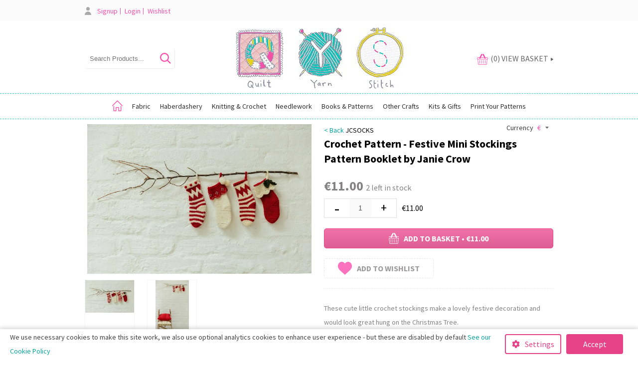

--- FILE ---
content_type: text/html; charset=UTF-8
request_url: https://www.quiltyarnstitch.com/product/crochet-pattern-festive-mini-stockings-pattern-booklet-by-janie-crow
body_size: 18102
content:
<!DOCTYPE HTML>
<html>

<head>
    <meta http-equiv="Content-Type" content="text/html; charset=UTF-8">
    <meta name="viewport" content="width=device-width, initial-scale=1.0" />
    <meta property="og:title" content="Crochet Pattern - Festive Mini Stockings Pattern Booklet by Janie Crow - Quilt Yarn Stitch" />
    <meta property="og:url" content="https://www.quiltyarnstitch.com/product/crochet-pattern-festive-mini-stockings-pattern-booklet-by-janie-crow" />
    <meta property="og:image" content="https://www.quiltyarnstitch.com/site/uploads/sys_products/1766073375.webp" />
    <meta property="og:site_name" content="Quilt Yarn Stitch" />
    <meta property="og:type" content="product" />
    <title>Crochet Pattern - Festive Mini Stockings Pattern Booklet by Janie Crow - Quilt Yarn Stitch</title>
    <meta name="description" content="" />
    <meta name="keywords" content="" />
    <meta name="google-site-verification" content="xA-2dSn9I18rBQ01FjS2-fiTtwhrw9MIq20TN63PAwM" />
    <link rel="icon" type="image/x-icon" href="/site/themes/quiltshop.ie/images/favicon.ico">
    <link rel="preconnect" href="https://fonts.gstatic.com">
    <link rel="canoncical" href="https://www.quiltyarnstitch.com/product/crochet-pattern-festive-mini-stockings-pattern-booklet-by-janie-crow">
    <link rel="robots" content="index,follow">
    <link href="https://fonts.googleapis.com/css2?family=Source+Sans+Pro:ital,wght@0,300;0,400;0,700;1,400;1,700&display=swap" rel="stylesheet"> 
    <link href="/system/assets/css/reset.css" type="text/css" rel="stylesheet" />
    <link href="/system/assets/css/960-16.css" type="text/css" rel="stylesheet" />
    <link href="/site/themes/quiltshop.ie/css/apprise-v2.min.css" type="text/css" rel="stylesheet" />
    <link href="/site/themes/quiltshop.ie/css/style.css" type="text/css" rel="stylesheet" />
    <link href="/site/themes/quiltshop.ie/css/shop.css?t=2" type="text/css" rel="stylesheet" />
    <link href="/site/themes/quiltshop.ie/css/lesson.css" type="text/css" rel="stylesheet" />
    <link href="/system/admin/css/icons.css" type="text/css" rel="stylesheet" />
    <link href="/plugins/pages/css/frontend.css" type="text/css" rel="stylesheet" />
    <link href="/site/themes/quiltshop.ie/css/venobox.css" type="text/css" rel="stylesheet" />
    <link href="/site/themes/quiltshop.ie/css/jquery-ui.min.css" type="text/css" rel="stylesheet" />
    <link href="/site/themes/quiltshop.ie/css/responsive.css" type="text/css" rel="stylesheet" />
    <link href="/site/themes/quiltshop.ie/css/cookies.css" type="text/css" rel="stylesheet" />
    <script src="/system/assets/js/jquery.js"></script>
    <script src="/system/assets/js/apprise-v2.min.js"></script>
    <script src="/site/themes/quiltshop.ie/js/menu.js"></script>
    <script src="/site/themes/quiltshop.ie/js/lesson.js"></script>
    <script src="/system/assets/js/membership.js"></script>
    <script src="/site/themes/quiltshop.ie/js/venobox.min.js"></script>
    <script src="/site/themes/quiltshop.ie/js/jquery-ui.min.js"></script>
    <script src="https://maps.googleapis.com/maps/api/js?key=AIzaSyAuQbJiFIwyz_Q_39Y9R3lhFc3ZtVru_lM"></script>
    <script src="/plugins/shop/js/shop.js?t=2"></script>
    <script type="text/javascript">
        $(function() {
            var zIndexNumber = 1000;
            $('#menu').each(function() {
                $(this).css('zIndex', zIndexNumber);
                zIndexNumber -= 10;
            });

            $('.frame > .container_16').append($('#sthoverbuttons').html());

            $(".currency > a").bind("click", function() {
                $(this).next(".curr_dd").toggle();
                return false;
            });

            $(".curr_dd > a").bind("click", function() {
                var curr = $(this).attr("rel");
                $.ajax({
                    url: root + 'plugins/shop/ajax/shop/changecurrency.php',
                    type: 'get',
                    data: {
                        curr: curr
                    },
                    success: function() {
                        window.location.reload();
                    }
                });
                return false;
            });
            $.ajax({
                url: root + 'plugins/shop/ajax/shop/getcurrency.php',
                type: 'get',
                dataType: 'json',
                success: function(data) {
                    if (data) {
                        $(".currSign").html(data.Sign);
                    }
                }
            });

        });
        var theme = '/site/themes/quiltshop.ie/';
        var root = '/';
    </script>
     

</head>

<body>
    
    <div class="top_wrap">
        <div class="container_16">
            <div class="grid_8">
                <ul class="topmenu">
                    
                    <li><a href="/member/" title="Signup" id="menu-57cee56bb106c" onClick="">Signup</a></li>
                    <li><a href="#" title="Login" id="menu-57cee57225e27" onClick="logger()">Login</a></li>
                    <li><a href="/favourites" title="Wishlist" id="menu-606ec7cd7d6d1" onClick="">Wishlist</a></li>
                </ul>
            </div>
            <div class="grid_8 desktop">
                <a href="/product/longarm-quilting-service" class="hidden"><img src="/site/themes/quiltshop.ie/images/icon_needle.png" /> Longarm Quilting Service</a>
                <!-- <div class="currency">
                    <a href="#" class="">
                        <span class="">Currency</span> <span class="currSign"></span>
                    </a>
                    <div class="curr_dd">
                        <a href="#" rel="Euro">Euro</a>
                        <a href="#" rel="Sterling">Pound Sterling</a>
                        <a href="#" rel="US Dollar">US Dollar</a>
                    </div>
                </div> -->
            </div>
            <div class="clear"></div>
        </div>
    </div>
    <div class="header_wrap">
        <div class="container_16">
            <div class="grid_4 desktop">
                <div class="siteSearch desktop">
                    <input type="text" placeholder="Search Products..." />
                    <a href="#" class="searchButton"></a>
                    <div class="autosuggest"></div>
                    <div class="clear"></div>
                </div>
                <div class="clear"></div>
            </div>
            <div class="grid_8 logo">
                <a href="/"><img src="/site/themes/quiltshop.ie/images/logo.jpg" alt="Crochet Pattern - Festive Mini Stockings Pattern Booklet by Janie Crow - Quilt Yarn Stitch" /></a>
            </div>
            <div class="grid_4 desktop">
                <div class="shoppingCart" onclick="self.location='/checkout';">
                    <img src="/site/themes/quiltshop.ie/images/loader.gif" />
                </div>
            </div>
            <div class="clear"></div>
        </div>
    </div>
    <div class="menu_wrap">
        <div>
            <a href="#" class="menuButton mobile"><img src="/site/themes/quiltshop.ie/images/mobile-menu.png" /></a>
            <a href="/checkout" class="shopbutton mobile"><img src="/site/themes/quiltshop.ie/images/cart.png" /></a>
            <a href="#" class="mobileSearchButton mobile"><img src="/site/themes/quiltshop.ie/images/search_mobile.png" /></a>
        </div>
        <div class="container_16 desktop">
            <ul class="mainmenu">
                <li class="menu_home"><a href="/"><img src="/site/themes/quiltshop.ie/images/menu-home-icon.png" alt="Home" class="desktop" width="21" height="22"><span class="mobile">Home</span></a></li>
                
                <li><a href="/category/fabric-shop-dressmaking-quilting-bagmaking-upholstery-ireland/1" title="fabric-shop-dressmaking-quilting-bagmaking-upholstery-ireland" id="menu-697293bc8e678" onClick="">Fabric</a> <ul>
                        <li><a href="/category/best-dressmaking-fabric-ireland-linen-cotton-jersey-sweatshirt-wool-coating-deadstock/1" title="best-dressmaking-fabric-ireland-linen-cotton-jersey-sweatshirt-wool-coating-deadstock" id="menu-697293bc8e47d" onClick="">Dressmaking</a> <ul>
                                <li><a href="/category/view-all-dressmaking-fabrics/1" title="view-all-dressmaking-fabrics" id="menu-697293bc8e473" onClick="">View All Dressmaking Fabrics</a></li><li><a href="/category/jersey-other-knits/1" title="jersey-other-knits" id="menu-697293bc8e477" onClick="">Jersey &amp; Other Knits</a></li><li><a href="/category/wovens/1" title="wovens" id="menu-697293bc8e479" onClick="">Wovens &amp; Other Non Stretch</a></li><li><a href="/category/basics-collections/1" title="basics-collections" id="menu-697293bc8e47a" onClick="">Basics Collections</a></li><li><a href="/category/designers/1" title="designers" id="menu-697293bc8e47b" onClick="">Designer</a></li><li><a href="/category/organic-sustainable/1" title="organic-sustainable" id="menu-697293bc8e47c" onClick="">Organic &amp; Sustainable</a></li>
                            </ul>
                        </li><li><a href="/category/best-patchwork-and-quilting-fabric-shop-precuts-panels-moda-makower-kona-quilting-treasures/1" title="best-patchwork-and-quilting-fabric-shop-precuts-panels-moda-makower-kona-quilting-treasures" id="menu-697293bc8e592" onClick="">Patchwork &amp; Quilting</a> <ul>
                                <li><a href="/category/view-all-patchwork-fabric/1" title="view-all-patchwork-fabric" id="menu-697293bc8e584" onClick="">View All Patchwork Fabrics</a></li><li><a href="/category/regular-44-wide-fabrics/1" title="regular-44-wide-fabrics" id="menu-697293bc8e587" onClick="">Regular 110cm / 44&quot; Wide Fabrics</a></li><li><a href="/category/basics-collections2/1" title="basics-collections2" id="menu-697293bc8e588" onClick="">Basics Collections</a></li><li><a href="/category/extra-wide-backing-fabric/1" title="extra-wide-backing-fabric" id="menu-697293bc8e589" onClick="">Extra Wide Backing Fabrics</a></li><li><a href="/category/panels/1" title="panels" id="menu-697293bc8e58a" onClick="">Panels</a></li><li><a href="/category/quilting-fabric-pre-cuts/1" title="quilting-fabric-pre-cuts" id="menu-697293bc8e58c" onClick="">Pre-Cuts</a></li><li><a href="/category/quilt-kits/1" title="quilt-kits" id="menu-697293bc8e58d" onClick="">Quilt Kits</a></li><li><a href="/category/cotton-poplin/1" title="cotton-poplin" id="menu-697293bc8e58e" onClick="">Cotton Poplin</a></li><li><a href="/category/christmas/1" title="christmas" id="menu-697293bc8e590" onClick="">Christmas</a></li><li><a href="/category/cuddle-fabric-fleece/1" title="cuddle-fabric-fleece" id="menu-697293bc8e591" onClick="">Cuddle Fabric &amp; Fleece</a></li>
                            </ul>
                        </li><li><a href="/category/bag-making-fabrics-specialty-leather-suede-cork-canvas-faux-leather/1" title="bag-making-fabrics-specialty-leather-suede-cork-canvas-faux-leather" id="menu-697293bc8e677" onClick="">Speciality &amp; Bag Making Fabrics</a> <ul>
                                <li><a href="/category/view-all-speciality-bag-making-fabrics/1" title="view-all-speciality-bag-making-fabrics" id="menu-697293bc8e670" onClick="">View All Speciality &amp; Bag Making Fabrics</a></li><li><a href="/category/canvas/1" title="canvas" id="menu-697293bc8e672" onClick="">Canvas</a></li><li><a href="/category/oilskin/1" title="oilskin" id="menu-697293bc8e673" onClick="">Oilskin</a></li><li><a href="/category/leather-suede/1" title="leather-suede" id="menu-697293bc8e674" onClick="">Leather &amp; Suede</a></li><li><a href="/category/felt-sheets/1" title="felt-sheets" id="menu-697293bc8e675" onClick="">Craft Felt</a></li><li><a href="/category/other-speciality-fabrics/1" title="other-speciality-fabrics" id="menu-697293bc8e676" onClick="">Other Speciality Fabrics</a></li>
                            </ul>
                        </li>
                    </ul>
                </li>
                <li><a href="/category/ireland-best-haberdashery-tools-thread-equipment-buttons-zips-wadding-interface-ribbon/1" title="ireland-best-haberdashery-tools-thread-equipment-buttons-zips-wadding-interface-ribbon" id="menu-697293bc8eca0" onClick="">Haberdashery</a> <ul>
                        <li><a href="/category/ireland-best-haberdashery-tools-equipment-scissors-pins-needles-dressmaking-patchwork-quilting-/1" title="ireland-best-haberdashery-tools-equipment-scissors-pins-needles-dressmaking-patchwork-quilting-" id="menu-697293bc8e830" onClick="">Tools &amp; Equipment</a> <ul>
                                <li><a href="/category/sewing-pins-needles-hooks/1" title="sewing-pins-needles-hooks" id="menu-697293bc8e823" onClick="">Pins &amp; Needles Etc</a></li><li><a href="/category/cutting-equipment/1" title="cutting-equipment" id="menu-697293bc8e825" onClick="">Mats &amp; Cutting Equipment</a></li><li><a href="/category/rulers-templates/1" title="rulers-templates" id="menu-697293bc8e827" onClick="">Rulers, Templates &amp; Measuring Equipment</a></li><li><a href="/category/marking-equipment/1" title="marking-equipment" id="menu-697293bc8e828" onClick="">Pens &amp; Marking Equipment</a></li><li><a href="/category/patchwork-quilting2/1" title="patchwork-quilting2" id="menu-697293bc8e829" onClick="">Patchwork &amp; Quilting Tools &amp; Equipment</a></li><li><a href="/category/dressmaking/1" title="dressmaking" id="menu-697293bc8e82a" onClick="">Dressmaking Tools &amp; Equipment</a></li><li><a href="/category/bra-making-lingeri/1" title="bra-making-lingeri" id="menu-697293bc8e82b" onClick="">Bra &amp; Lingerie Making</a></li><li><a href="/category/other-crafts/1" title="other-crafts" id="menu-697293bc8e82c" onClick="">Tools &amp; Equipment for Other Crafts</a></li><li><a href="/category/labels5/1" title="labels5" id="menu-697293bc8e82d" onClick="">Labels</a></li><li><a href="/category/lighting/1" title="lighting" id="menu-697293bc8e82f" onClick="">Lighting</a></li>
                            </ul>
                        </li><li><a href="/category/thread-online-ireland/1" title="thread-online-ireland" id="menu-697293bc8e923" onClick="">Thread</a> <ul>
                                <li><a href="/category/gutermann-thread-recycled-cotton/1" title="gutermann-thread-recycled-cotton" id="menu-697293bc8e917" onClick="">Gutermann Thread</a></li><li><a href="/category/coats-moon-thread/1" title="coats-moon-thread" id="menu-697293bc8e919" onClick="">Coats Moon Thread</a></li><li><a href="/category/overlocker-cones/1" title="overlocker-cones" id="menu-697293bc8e91b" onClick="">Overlocker Cones</a></li><li><a href="/category/aurifil/1" title="aurifil" id="menu-697293bc8e91c" onClick="">Aurifil Thread</a></li><li><a href="/category/yli-quilting-thread/1" title="yli-quilting-thread" id="menu-697293bc8e91d" onClick="">YLI Thread</a></li><li><a href="/category/embroidery-thread/1" title="embroidery-thread" id="menu-697293bc8e91e" onClick="">DMC Embroidery Thread</a></li><li><a href="/category/best-thread-shop-ireland-embroidery-crochet-quilting-perle-8-thread/1" title="best-thread-shop-ireland-embroidery-crochet-quilting-perle-8-thread" id="menu-697293bc8e91f" onClick="">Perle &amp; Crochet Threads</a></li><li><a href="/category/olympus-sashiko-thread/1" title="olympus-sashiko-thread" id="menu-697293bc8e920" onClick="">Olympus Sashiko Thread</a></li><li><a href="/category/other-threads/1" title="other-threads" id="menu-697293bc8e921" onClick="">Speciality Thread</a></li><li><a href="/category/thread-accessories/1" title="thread-accessories" id="menu-697293bc8e922" onClick="">Thread Accessories</a></li>
                            </ul>
                        </li><li><a href="/category/ireland-best-haberdashery-buttons-zips-fastenings-ykk-prym-snaps/1" title="ireland-best-haberdashery-buttons-zips-fastenings-ykk-prym-snaps" id="menu-697293bc8ea1c" onClick="">Buttons, Zips, Fastenings &amp; Findings</a> <ul>
                                <li><a href="/category/buttons2/1" title="buttons2" id="menu-697293bc8ea11" onClick="">Regular Buttons</a></li><li><a href="/category/snap-fasteners/1" title="snap-fasteners" id="menu-697293bc8ea13" onClick="">Snap Fasteners</a></li><li><a href="/category/jeans-anorak-dungaree-buttons/1" title="jeans-anorak-dungaree-buttons" id="menu-697293bc8ea15" onClick="">Jeans, Anorak &amp; Dungaree Buttons</a></li><li><a href="/category/cover-buttons/1" title="cover-buttons" id="menu-697293bc8ea16" onClick="">Cover Buttons</a></li><li><a href="/category/hooks-eyes/1" title="hooks-eyes" id="menu-697293bc8ea17" onClick="">Hooks &amp; Eyes</a></li><li><a href="/category/bra-lingerie-findings/1" title="bra-lingerie-findings" id="menu-697293bc8ea18" onClick="">Bra &amp; Lingerie Fastenings &amp; Findings</a></li><li><a href="/category/other-fastenings/1" title="other-fastenings" id="menu-697293bc8ea19" onClick="">Other Fastenings</a></li><li><a href="/category/zips/1" title="zips" id="menu-697293bc8ea1a" onClick="">Zips</a></li><li><a href="/category/velcro/1" title="velcro" id="menu-697293bc8ea1b" onClick="">Velcro</a></li>
                            </ul>
                        </li><li><a href="/category/ireland-best-haberdashery-ribbon-trim-bias-binding-webbing-tape-elastic-labels/1" title="ireland-best-haberdashery-ribbon-trim-bias-binding-webbing-tape-elastic-labels" id="menu-697293bc8eb00" onClick="">Ribbons &amp; Trims</a> <ul>
                                <li><a href="/category/ribbon2/1" title="ribbon2" id="menu-697293bc8eaf7" onClick="">Ribbon </a></li><li><a href="/category/elastic/1" title="elastic" id="menu-697293bc8eaf9" onClick="">Elastic</a></li><li><a href="/category/bias-tape/1" title="bias-tape" id="menu-697293bc8eafa" onClick="">Bias Tape</a></li><li><a href="/category/webbing/1" title="webbing" id="menu-697293bc8eafb" onClick="">Webbing, Tape &amp; Strapping</a></li><li><a href="/category/cord/1" title="cord" id="menu-697293bc8eafc" onClick="">Cord, Piping &amp; Twine</a></li><li><a href="/category/trims/1" title="trims" id="menu-697293bc8eafd" onClick="">Trims</a></li><li><a href="/category/embellishments/1" title="embellishments" id="menu-697293bc8eafe" onClick="">Embellishments</a></li><li><a href="/category/labels4/1" title="labels4" id="menu-697293bc8eaff" onClick="">Labels</a></li>
                            </ul>
                        </li><li><a href="/category/ireland-best-haberdashery-wadding-interfacing-sundries-adhesives-warm-and-natural-vilene-pellon/1" title="ireland-best-haberdashery-wadding-interfacing-sundries-adhesives-warm-and-natural-vilene-pellon" id="menu-697293bc8ebcf" onClick="">Wadding, Interfacing &amp; Sundries</a> <ul>
                                <li><a href="/category/wadding/1" title="wadding" id="menu-697293bc8ebc9" onClick="">Wadding</a></li><li><a href="/category/interfacing/1" title="interfacing" id="menu-697293bc8ebcb" onClick="">Interfacing/Stabilizer</a></li><li><a href="/category/adhesives/1" title="adhesives" id="menu-697293bc8ebcc" onClick="">Adhesives</a></li><li><a href="/category/other/1" title="other" id="menu-697293bc8ebcd" onClick="">Storage</a></li><li><a href="/category/sundries2/1" title="sundries2" id="menu-697293bc8ebce" onClick="">Sundries</a></li>
                            </ul>
                        </li><li><a href="/category/ireland-best-haberdashery-sewing-machine-essentials-bulbs-oil-bobbins-threaders/1" title="ireland-best-haberdashery-sewing-machine-essentials-bulbs-oil-bobbins-threaders" id="menu-697293bc8ec9f" onClick="">Sewing Machine Essentials</a> <ul>
                                <li><a href="/category/machine-needles/1" title="machine-needles" id="menu-697293bc8ec97" onClick="">Needles</a></li><li><a href="/category/bobbins/1" title="bobbins" id="menu-697293bc8ec99" onClick="">Bobbins</a></li><li><a href="/category/replacement-bulbs/1" title="replacement-bulbs" id="menu-697293bc8ec9a" onClick="">Replacement Bulbs</a></li><li><a href="/category/machine-feet/1" title="machine-feet" id="menu-697293bc8ec9b" onClick="">Machine Feet</a></li><li><a href="/category/lighting2/1" title="lighting2" id="menu-697293bc8ec9c" onClick="">Lighting</a></li><li><a href="/category/other-machine-essentials/1" title="other-machine-essentials" id="menu-697293bc8ec9e" onClick="">Other Machine Essentials</a></li>
                            </ul>
                        </li>
                    </ul>
                </li>
                <li><a href="/category/best-wool-yarn-shop-ireland-sirdar-hayfield-adriafil-stylecraft-jcbrett-knitting-crochet-patterns/1" title="best-wool-yarn-shop-ireland-sirdar-hayfield-adriafil-stylecraft-jcbrett-knitting-crochet-patterns" id="menu-697293bc8f0d5" onClick="">Knitting &amp; Crochet</a> <ul>
                        <li><a href="/category/best-yarn-shop-ireland-double-knit-dk-aran-4ply-chunky-knitting-crochet-wool/1" title="best-yarn-shop-ireland-double-knit-dk-aran-4ply-chunky-knitting-crochet-wool" id="menu-697293bc8ee65" onClick="">Yarn by Type</a> <ul>
                                <li><a href="/category/view-all-yarn/1" title="view-all-yarn" id="menu-697293bc8ee59" onClick="">View All Yarn</a></li><li><a href="/category/double-knit/1" title="double-knit" id="menu-697293bc8ee5b" onClick="">Double Knit </a></li><li><a href="/category/aran/1" title="aran" id="menu-697293bc8ee5d" onClick="">Aran</a></li><li><a href="/category/4-ply/1" title="4-ply" id="menu-697293bc8ee5e" onClick="">4 Ply</a></li><li><a href="/category/chunky/1" title="chunky" id="menu-697293bc8ee5f" onClick="">Chunky</a></li><li><a href="/category/super-chunky/1" title="super-chunky" id="menu-697293bc8ee60" onClick="">Super Chunky</a></li><li><a href="/category/worsted/1" title="worsted" id="menu-697293bc8ee61" onClick="">Worsted</a></li><li><a href="/category/lace-weight/1" title="lace-weight" id="menu-697293bc8ee62" onClick="">Lace Weight</a></li><li><a href="/category/sock-yarn/1" title="sock-yarn" id="menu-697293bc8ee63" onClick="">Sock Yarn</a></li><li><a href="/category/novelty/1" title="novelty" id="menu-697293bc8ee64" onClick="">Novelty</a></li>
                            </ul>
                        </li><li><a href="/category/best-yarn-shop-ireland-sirdar-adriafil-hayfield-stylecraft-yarn-wool-jcbrett-/1" title="best-yarn-shop-ireland-sirdar-adriafil-hayfield-stylecraft-yarn-wool-jcbrett-" id="menu-697293bc8ef3f" onClick="">Yarn by Brand</a> <ul>
                                <li><a href="/category/adriafil/1" title="adriafil" id="menu-697293bc8ef35" onClick="">Adriafil</a></li><li><a href="/category/fyberspates/1" title="fyberspates" id="menu-697293bc8ef37" onClick="">Fyberspates</a></li><li><a href="/category/hayfield/1" title="hayfield" id="menu-697293bc8ef38" onClick="">Hayfield</a></li><li><a href="/category/james-c-brett/1" title="james-c-brett" id="menu-697293bc8ef39" onClick="">James C Brett</a></li><li><a href="/category/rico-design/1" title="rico-design" id="menu-697293bc8ef3a" onClick="">Rico Design</a></li><li><a href="/category/scheepjes/1" title="scheepjes" id="menu-697293bc8ef3b" onClick="">Scheepjes</a></li><li><a href="/category/sirdar/1" title="sirdar" id="menu-697293bc8ef3d" onClick="">Sirdar</a></li><li><a href="/category/stylecraft/1" title="stylecraft" id="menu-697293bc8ef3e" onClick="">Stylecraft</a></li>
                            </ul>
                        </li><li><a href="/category/knitting-needles3/1" title="knitting-needles3" id="menu-697293bc8f00b" onClick="">Knitting Tools &amp; Equipment</a> <ul>
                                <li><a href="/category/knitting-needles/1" title="knitting-needles" id="menu-697293bc8f006" onClick="">Knitting Needles</a></li><li><a href="/category/tools-notions2/1" title="tools-notions2" id="menu-697293bc8f008" onClick="">Tools &amp; Notions</a></li><li><a href="/category/books-patterns2/1" title="books-patterns2" id="menu-697293bc8f009" onClick="">Books &amp; Patterns</a></li><li><a href="/category/knitting-kits2/1" title="knitting-kits2" id="menu-697293bc8f00a" onClick="">Kits</a></li>
                            </ul>
                        </li><li><a href="/category/crochet-hooks2/1" title="crochet-hooks2" id="menu-697293bc8f0d4" onClick="">Crochet Tools &amp; Equipment</a> <ul>
                                <li><a href="/category/crochet-hooks/1" title="crochet-hooks" id="menu-697293bc8f0cf" onClick="">Hooks</a></li><li><a href="/category/tools-notions/1" title="tools-notions" id="menu-697293bc8f0d1" onClick="">Tools &amp; Notions</a></li><li><a href="/category/books-patterns/1" title="books-patterns" id="menu-697293bc8f0d2" onClick="">Books &amp; Patterns</a></li><li><a href="/category/crochet-kits2/1" title="crochet-kits2" id="menu-697293bc8f0d3" onClick="">Kits</a></li>
                            </ul>
                        </li>
                    </ul>
                </li>
                <li><a href="/category/needlework2/1" title="needlework2" id="menu-697293bc8f4fa" onClick="">Needlework</a> <ul>
                        <li><a href="/category/gift-embroidery-cross-stitch/1" title="gift-embroidery-cross-stitch" id="menu-697293bc8f284" onClick="">Embroidery</a> <ul>
                                <li><a href="/category/embroidery-kits/1" title="embroidery-kits" id="menu-697293bc8f281" onClick="">Embroidery Kits</a></li><li><a href="/category/embroidery-patterns-books/1" title="embroidery-patterns-books" id="menu-697293bc8f283" onClick="">Embroidery Patterns &amp; Books</a></li>
                            </ul>
                        </li><li><a href="/category/cross-stitching/1" title="cross-stitching" id="menu-697293bc8f34a" onClick="">Cross Stitching</a> <ul>
                                <li><a href="/category/cross-stitching-kits/1" title="cross-stitching-kits" id="menu-697293bc8f345" onClick="">Cross Stitching Kits</a></li><li><a href="/category/cross-stitching-books2/1" title="cross-stitching-books2" id="menu-697293bc8f347" onClick="">Cross Stitching Patterns &amp; Books</a></li><li><a href="/category/aida/1" title="aida" id="menu-697293bc8f349" onClick="">Aida</a></li>
                            </ul>
                        </li><li><a href="/category/punch-needle/1" title="punch-needle" id="menu-697293bc8f40e" onClick="">Punch Needle</a> <ul>
                                <li><a href="/category/punch-needle-kits/1" title="punch-needle-kits" id="menu-697293bc8f40a" onClick="">Punch Needle Kits</a></li><li><a href="/category/punch-needle-patterns-books/1" title="punch-needle-patterns-books" id="menu-697293bc8f40c" onClick="">Punch Needle Patterns &amp; Books</a></li><li><a href="/category/monkscloth/1" title="monkscloth" id="menu-697293bc8f40d" onClick="">Monkscloth</a></li>
                            </ul>
                        </li><li><a href="/category/needlework-tools-equipment-thread-hoops/1" title="needlework-tools-equipment-thread-hoops" id="menu-697293bc8f4f9" onClick="">Needlework Tools &amp; Equipment</a> <ul>
                                <li><a href="/category/dmc-embroidery-thread/1" title="dmc-embroidery-thread" id="menu-697293bc8f4f1" onClick="">DMC Embroidery Thread</a></li><li><a href="/category/irelands-best-thread-shop---embroidery-quilting-crochet-perle-8/1" title="irelands-best-thread-shop---embroidery-quilting-crochet-perle-8" id="menu-697293bc8f4f3" onClick="">Adriafil Perle 8 Cotton</a></li><li><a href="/category/scheepjes-perle-10-cotton/1" title="scheepjes-perle-10-cotton" id="menu-697293bc8f4f5" onClick="">Scheepjes Perle 10 Cotton</a></li><li><a href="/category/olypmus-sashiko/1" title="olypmus-sashiko" id="menu-697293bc8f4f6" onClick="">Olympus Sashiko</a></li><li><a href="/category/needles/1" title="needles" id="menu-697293bc8f4f7" onClick="">Needles &amp; Accessories</a></li><li><a href="/category/hoops/1" title="hoops" id="menu-697293bc8f4f8" onClick="">Hoops, Hangers &amp; Frames</a></li>
                            </ul>
                        </li>
                    </ul>
                </li>
                <li><a href="/category/sewing-knitting-books-patterns/1" title="sewing-knitting-books-patterns" id="menu-697293bc8fb71" onClick="">Books &amp; Patterns</a> <ul>
                        <li><a href="/category/sewing-patterns/1" title="sewing-patterns" id="menu-697293bc8f69e" onClick="">Dressmaking Patterns &amp; Books</a> <ul>
                                <li><a href="/category/view-all-dressmaking-patterns/1" title="view-all-dressmaking-patterns" id="menu-697293bc8f695" onClick="">View All Dressmaking Patterns</a></li><li><a href="/category/dressmaking-books/1" title="dressmaking-books" id="menu-697293bc8f698" onClick="">View All Dressmaking Books</a></li><li><a href="/category/tops/1" title="tops" id="menu-697293bc8f699" onClick="">Tops</a></li><li><a href="/category/dresses/1" title="dresses" id="menu-697293bc8f69a" onClick="">Dresses &amp; Jumpsuits</a></li><li><a href="/category/bottoms-jumpsuits/1" title="bottoms-jumpsuits" id="menu-697293bc8f69b" onClick="">Bottoms</a></li><li><a href="/category/coats-jackets/1" title="coats-jackets" id="menu-697293bc8f69c" onClick="">Coats &amp; Jackets</a></li><li><a href="/category/childrens-patterns/1" title="childrens-patterns" id="menu-697293bc8f69d" onClick="">Children, Teens &amp; Baby Patterns</a></li>
                            </ul>
                        </li><li><a href="/category/patchwork-quilting/1" title="patchwork-quilting" id="menu-697293bc8f76a" onClick="">Patchwork &amp; Quilting Patterns &amp; Books</a> <ul>
                                <li><a href="/category/view-all-patchwork-patterns/1" title="view-all-patchwork-patterns" id="menu-697293bc8f763" onClick="">View All Patchwork Patterns</a></li><li><a href="/category/patchwork-quilting-books/1" title="patchwork-quilting-books" id="menu-697293bc8f766" onClick="">View All Patchwork &amp; Quilting Books</a></li><li><a href="/category/regular-patchwork-patterns/1" title="regular-patchwork-patterns" id="menu-697293bc8f767" onClick="">Regular Patchwork Patterns</a></li><li><a href="/category/applique-patterns/1" title="applique-patterns" id="menu-697293bc8f768" onClick="">Applique Patterns</a></li><li><a href="/category/foundation-pieced-patterns/1" title="foundation-pieced-patterns" id="menu-697293bc8f769" onClick="">Foundation Pieced Patterns</a></li>
                            </ul>
                        </li><li><a href="/category/knitting-crochet/1" title="knitting-crochet" id="menu-697293bc8f83c" onClick="">Knitting Patterns &amp; Books</a> <ul>
                                <li><a href="/category/view-all-knitting-patterns-books/1" title="view-all-knitting-patterns-books" id="menu-697293bc8f833" onClick="">View All Knitting Patterns</a></li><li><a href="/category/knitting-books/1" title="knitting-books" id="menu-697293bc8f835" onClick="">View All Knitting Books</a></li><li><a href="/category/cardigans-sweaters/1" title="cardigans-sweaters" id="menu-697293bc8f836" onClick="">Cardigans &amp; Sweaters</a></li><li><a href="/category/baby-children/1" title="baby-children" id="menu-697293bc8f837" onClick="">Baby &amp; Children</a></li><li><a href="/category/accessories/1" title="accessories" id="menu-697293bc8f838" onClick="">Accessories</a></li><li><a href="/category/double-knitting-patterns/1" title="double-knitting-patterns" id="menu-697293bc8f839" onClick="">Double Knitting Patterns</a></li><li><a href="/category/aran-weight-patterns/1" title="aran-weight-patterns" id="menu-697293bc8f83a" onClick="">Aran Weight Patterns</a></li><li><a href="/category/patterns-for-all-other-yarn-weights/1" title="patterns-for-all-other-yarn-weights" id="menu-697293bc8f83b" onClick="">Patterns for all other Yarn Weights</a></li>
                            </ul>
                        </li><li><a href="/category/crochet-patterns-books/1" title="crochet-patterns-books" id="menu-697293bc8f916" onClick="">Crochet Patterns &amp; Books</a> <ul>
                                <li><a href="/category/view-all-crochet-patterns-books/1" title="view-all-crochet-patterns-books" id="menu-697293bc8f910" onClick="">View All Crochet Patterns</a></li><li><a href="/category/crochet-books/1" title="crochet-books" id="menu-697293bc8f912" onClick="">View All Crochet Books</a></li><li><a href="/category/cardigans-jumpers2/1" title="cardigans-jumpers2" id="menu-697293bc8f913" onClick="">Cardigans &amp; Sweaters</a></li><li><a href="/category/baby-children2/1" title="baby-children2" id="menu-697293bc8f914" onClick="">Baby &amp; Children</a></li><li><a href="/category/accessories2/1" title="accessories2" id="menu-697293bc8f915" onClick="">Accessories</a></li>
                            </ul>
                        </li><li><a href="/category/needlework/1" title="needlework" id="menu-697293bc8f9e6" onClick="">Needlework Patterns &amp; Books</a> <ul>
                                <li><a href="/category/cross-stitching-patterns/1" title="cross-stitching-patterns" id="menu-697293bc8f9e0" onClick="">Cross Stitching Patterns</a></li><li><a href="/category/cross-stitching-books/1" title="cross-stitching-books" id="menu-697293bc8f9e2" onClick="">Cross Stitching Books</a></li><li><a href="/category/embroidery-patterns/1" title="embroidery-patterns" id="menu-697293bc8f9e3" onClick="">Embroidery Patterns</a></li><li><a href="/category/embroidery-books/1" title="embroidery-books" id="menu-697293bc8f9e4" onClick="">Embroidery Books</a></li><li><a href="/category/punch-needle-books/1" title="punch-needle-books" id="menu-697293bc8f9e5" onClick="">Punch Needle Books</a></li>
                            </ul>
                        </li><li><a href="/category/bag-making/1" title="bag-making" id="menu-697293bc8fab1" onClick="">Bag Making Patterns &amp; Books</a> <ul>
                                <li><a href="/category/view-all-bag-making-patterns/1" title="view-all-bag-making-patterns" id="menu-697293bc8faab" onClick="">View All Bag Making Patterns</a></li><li><a href="/category/bag-making-books/1" title="bag-making-books" id="menu-697293bc8faad" onClick="">View All Bag Making Books</a></li><li><a href="/category/backpacks/1" title="backpacks" id="menu-697293bc8faae" onClick="">Backpacks</a></li><li><a href="/category/totes-crossbody-patterns/1" title="totes-crossbody-patterns" id="menu-697293bc8faaf" onClick="">Totes &amp; Crossbody</a></li><li><a href="/category/purses/1" title="purses" id="menu-697293bc8fab0" onClick="">Purses</a></li>
                            </ul>
                        </li><li><a href="/category/other-crafts-patterns-books/1" title="other-crafts-patterns-books" id="menu-697293bc8fb70" onClick="">Other Crafts Patterns &amp; Books</a> <ul>
                                <li><a href="/category/macrame/1" title="macrame" id="menu-697293bc8fb6d" onClick="">Macrame</a></li><li><a href="/category/toy-making3/1" title="toy-making3" id="menu-697293bc8fb6f" onClick="">Toy Making</a></li>
                            </ul>
                        </li>
                    </ul>
                </li>
                <li><a href="/category/kits-other-crafts/1" title="kits-other-crafts" id="menu-697293bc901c1" onClick="">Other Crafts</a> <ul>
                        <li><a href="/category/shoe-making-sneaker-kit-diy/1" title="shoe-making-sneaker-kit-diy" id="menu-697293bc8fd0c" onClick="">Shoe Making</a> <ul>
                                <li><a href="/category/soles/1" title="soles" id="menu-697293bc8fd08" onClick="">Soles</a></li><li><a href="/category/leather-suede2/1" title="leather-suede2" id="menu-697293bc8fd0a" onClick="">Leather &amp; Suede</a></li><li><a href="/category/pliers-thread-needles/1" title="pliers-thread-needles" id="menu-697293bc8fd0b" onClick="">Tools &amp; Equipment</a></li>
                            </ul>
                        </li><li><a href="/category/bag-making-equipment/1" title="bag-making-equipment" id="menu-697293bc8fdd7" onClick="">Bag Making</a> <ul>
                                <li><a href="/category/bag-hardware/1" title="bag-hardware" id="menu-697293bc8fdd2" onClick="">Bag Hardware</a></li><li><a href="/category/bag-strapping/1" title="bag-strapping" id="menu-697293bc8fdd4" onClick="">Bag Webbing &amp; Leather Handles</a></li><li><a href="/category/bag-patterns/1" title="bag-patterns" id="menu-697293bc8fdd5" onClick="">Bag Making Patterns &amp; Books</a></li><li><a href="/category/bag-making-tools-notions/1" title="bag-making-tools-notions" id="menu-697293bc8fdd6" onClick="">Bag Making Tools &amp; Notions</a></li>
                            </ul>
                        </li><li><a href="/category/macrame2/1" title="macrame2" id="menu-697293bc8fe9b" onClick="">Macram&eacute;</a> <ul>
                                <li><a href="/category/3mm-macrame-cords/1" title="3mm-macrame-cords" id="menu-697293bc8fe97" onClick="">3mm Macram&eacute; Cords</a></li><li><a href="/category/5mm-macrame-cords/1" title="5mm-macrame-cords" id="menu-697293bc8fe99" onClick="">5mm Macram&eacute; Cords</a></li><li><a href="/category/macrame-accessories-and-books/1" title="macrame-accessories-and-books" id="menu-697293bc8fe9a" onClick="">Macram&eacute; Accessories &amp; Books</a></li>
                            </ul>
                        </li><li><a href="/category/toy-making/1" title="toy-making" id="menu-697293bc8ff65" onClick="">Toy Making</a> <ul>
                                <li><a href="/category/toy-making-kits/1" title="toy-making-kits" id="menu-697293bc8ff5f" onClick="">Toy Making Kits</a></li><li><a href="/category/stuffing/1" title="stuffing" id="menu-697293bc8ff61" onClick="">Stuffing</a></li><li><a href="/category/toy-eyes/1" title="toy-eyes" id="menu-697293bc8ff62" onClick="">Toy Eyes</a></li><li><a href="/category/felt-sheets2/1" title="felt-sheets2" id="menu-697293bc8ff63" onClick="">Felt Sheets</a></li><li><a href="/category/toy-making-patterns-books/1" title="toy-making-patterns-books" id="menu-697293bc8ff64" onClick="">Toy Making Patterns &amp; Books</a></li>
                            </ul>
                        </li><li><a href="/category/felting-wool-tools/1" title="felting-wool-tools" id="menu-697293bc90028" onClick="">Felting</a> <ul>
                                <li><a href="/category/wool/1" title="wool" id="menu-697293bc90024" onClick="">Wool</a></li><li><a href="/category/needles-tools/1" title="needles-tools" id="menu-697293bc90026" onClick="">Needles &amp; Tools</a></li><li><a href="/category/felting-kits/1" title="felting-kits" id="menu-697293bc90027" onClick="">Felting Kits</a></li>
                            </ul>
                        </li><li><a href="/category/latch-hook-yarn/1" title="latch-hook-yarn" id="menu-697293bc900fa" onClick="">Latch Hook</a> <ul>
                                <li><a href="/category/latch-hook-kits/1" title="latch-hook-kits" id="menu-697293bc900f6" onClick="">Latch Hook Kits</a></li><li><a href="/category/latch-hook-yarn2/1" title="latch-hook-yarn2" id="menu-697293bc900f8" onClick="">Latch Hook Yarn</a></li><li><a href="/category/latch-hook-canvas-needles/1" title="latch-hook-canvas-needles" id="menu-697293bc900f9" onClick="">Latch Hook Canvas &amp; Needles</a></li>
                            </ul>
                        </li><li><a href="/category/lampshade-making/1" title="lampshade-making" id="menu-697293bc901c0" onClick="">Lampshade Making</a> <ul>
                                <li><a href="/category/drum-lampshades/1" title="drum-lampshades" id="menu-697293bc901bd" onClick="">Drum Lampshades</a></li><li><a href="/category/free-standing-lamps/1" title="free-standing-lamps" id="menu-697293bc901bf" onClick="">Free Standing Lamps</a></li>
                            </ul>
                        </li>
                    </ul>
                </li>
                <li><a href="/category/gifts/1" title="gifts" id="menu-697293bc9083d" onClick="">Kits &amp; Gifts</a> <ul>
                        <li><a href="/category/gift-vouchers-christmas-sewing-knitting-quilting-crafting/1" title="gift-vouchers-christmas-sewing-knitting-quilting-crafting" id="menu-697293bc90347" onClick="">Gift Vouchers &amp;  Workshops</a> <ul>
                                <li><a href="/category/gift-vouchers/1" title="gift-vouchers" id="menu-697293bc90346" onClick="">Gift Vouchers</a></li>
                            </ul>
                        </li><li><a href="/category/dressmaking-kits-and-gifts/1" title="dressmaking-kits-and-gifts" id="menu-697293bc90414" onClick="">Dressmaking</a> <ul>
                                <li><a href="/category/accessories3/1" title="accessories3" id="menu-697293bc9040d" onClick="">Accessories</a></li><li><a href="/category/labels/1" title="labels" id="menu-697293bc9040f" onClick="">Labels</a></li><li><a href="/category/storage4/1" title="storage4" id="menu-697293bc90410" onClick="">Storage</a></li><li><a href="/category/tools2/1" title="tools2" id="menu-697293bc90412" onClick="">Tools &amp; Equipment</a></li><li><a href="/category/books/1" title="books" id="menu-697293bc90413" onClick="">Dressmaking Books</a></li>
                            </ul>
                        </li><li><a href="/category/sewing/1" title="sewing" id="menu-697293bc90503" onClick="">Patchwork &amp; Quilting</a> <ul>
                                <li><a href="/category/kits3/1" title="kits3" id="menu-697293bc904fa" onClick="">Quilt Kits &amp; Fabric Gifts</a></li><li><a href="/category/accessories4/1" title="accessories4" id="menu-697293bc904fc" onClick="">Accessories</a></li><li><a href="/category/labels2/1" title="labels2" id="menu-697293bc904fd" onClick="">Labels</a></li><li><a href="/category/storage5/1" title="storage5" id="menu-697293bc904ff" onClick="">Storage</a></li><li><a href="/category/tools3/1" title="tools3" id="menu-697293bc90500" onClick="">Tools &amp; Equipment</a></li><li><a href="/category/patchwork-quilting-books2/1" title="patchwork-quilting-books2" id="menu-697293bc90501" onClick="">Patchwork &amp; Quilting Books</a></li><li><a href="/category/cute-little-gifty-things/1" title="cute-little-gifty-things" id="menu-697293bc90502" onClick="">Cute Little Gifty Things</a></li>
                            </ul>
                        </li><li><a href="/category/other3/1" title="other3" id="menu-697293bc905d7" onClick="">Knitting &amp; Crochet</a> <ul>
                                <li><a href="/category/knitting-kits/1" title="knitting-kits" id="menu-697293bc905cf" onClick="">Knitting Kits</a></li><li><a href="/category/crochet-kits/1" title="crochet-kits" id="menu-697293bc905d1" onClick="">Crochet Kits</a></li><li><a href="/category/accessories-notions/1" title="accessories-notions" id="menu-697293bc905d2" onClick="">Accessories &amp; Notions</a></li><li><a href="/category/labels3/1" title="labels3" id="menu-697293bc905d3" onClick="">Labels</a></li><li><a href="/category/storage7/1" title="storage7" id="menu-697293bc905d4" onClick="">Storage</a></li><li><a href="/category/knitting-books2/1" title="knitting-books2" id="menu-697293bc905d5" onClick="">Knitting Books</a></li><li><a href="/category/crochet-books2/1" title="crochet-books2" id="menu-697293bc905d6" onClick="">Crochet Books</a></li>
                            </ul>
                        </li><li><a href="/category/needlework3/1" title="needlework3" id="menu-697293bc906a3" onClick="">Needlework</a> <ul>
                                <li><a href="/category/embroidery/1" title="embroidery" id="menu-697293bc9069d" onClick="">Embroidery Kits &amp; Gifts</a></li><li><a href="/category/cross-stitch/1" title="cross-stitch" id="menu-697293bc9069f" onClick="">Cross Stitch Kits &amp; Gifts</a></li><li><a href="/category/punch-needle2/1" title="punch-needle2" id="menu-697293bc906a0" onClick="">Punch Needle Kits &amp; Gifts</a></li><li><a href="/category/needlework-books/1" title="needlework-books" id="menu-697293bc906a1" onClick="">Needlework Books</a></li><li><a href="/category/storage8/1" title="storage8" id="menu-697293bc906a2" onClick="">Storage</a></li>
                            </ul>
                        </li><li><a href="/category/shoe-making/1" title="shoe-making" id="menu-697293bc90768" onClick="">Shoe Making</a> <ul>
                                <li><a href="/category/sneakerkit/1" title="sneakerkit" id="menu-697293bc90764" onClick="">SneakerKit</a></li><li><a href="/category/leather-suede3/1" title="leather-suede3" id="menu-697293bc90766" onClick="">Leather &amp; Suede</a></li><li><a href="/category/tools4/1" title="tools4" id="menu-697293bc90767" onClick="">Tools &amp; Equipment</a></li>
                            </ul>
                        </li><li><a href="/category/craft-kits/1" title="craft-kits" id="menu-697293bc9083c" onClick="">Sewing &amp; Other Crafts</a> <ul>
                                <li><a href="/category/crafts-sewing/1" title="crafts-sewing" id="menu-697293bc90833" onClick="">Latch Hook Kits &amp; Gifts</a></li><li><a href="/category/felt-decoration/1" title="felt-decoration" id="menu-697293bc90835" onClick="">Sewing Kits &amp; Gifts</a></li><li><a href="/category/weaving/1" title="weaving" id="menu-697293bc90836" onClick="">Weaving Kits</a></li><li><a href="/category/toy-making2/1" title="toy-making2" id="menu-697293bc90837" onClick="">Toy Making Kits &amp; Gifts</a></li><li><a href="/category/storage6/1" title="storage6" id="menu-697293bc90838" onClick="">Storage</a></li><li><a href="/category/accessories5/1" title="accessories5" id="menu-697293bc90839" onClick="">Accessories</a></li><li><a href="/category/tools5/1" title="tools5" id="menu-697293bc9083a" onClick="">Tools &amp; Equipment</a></li><li><a href="/category/other-crafts2/1" title="other-crafts2" id="menu-697293bc9083b" onClick="">Other Crafts</a></li>
                            </ul>
                        </li>
                    </ul>
                </li>
                <li><a href="/print-your-patterns" title="Print Your Patterns" id="menu-5f76f2eabd006" onClick="">Print Your Patterns</a> <ul>
                        
                    </ul>
                </li>
            </ul>
        </div>
        <ul class="mtopmenu mobile pagemenu">
            
            <li><a href="/" title="Home" id="menu-581a2b8fc5fcf" onClick="">Home<span></span></a> <ul>
                    
                </ul>
            </li>
            <li><a href="/category/fabric-shop-dressmaking-quilting-bagmaking-upholstery-ireland/1" title="fabric-shop-dressmaking-quilting-bagmaking-upholstery-ireland" id="menu-697293bc9117d" onClick="">Fabric<span></span></a> <ul>
                    <li><a href="/category/best-dressmaking-fabric-ireland-linen-cotton-jersey-sweatshirt-wool-coating-deadstock/1" title="best-dressmaking-fabric-ireland-linen-cotton-jersey-sweatshirt-wool-coating-deadstock" id="menu-697293bc90f95" onClick="">Dressmaking<span></span></a><ul>
                            <li><a href="/category/view-all-dressmaking-fabrics/1" title="view-all-dressmaking-fabrics" id="menu-697293bc90f8c" onClick="">View All Dressmaking Fabrics</a></li><li><a href="/category/jersey-other-knits/1" title="jersey-other-knits" id="menu-697293bc90f8f" onClick="">Jersey &amp; Other Knits</a></li><li><a href="/category/wovens/1" title="wovens" id="menu-697293bc90f91" onClick="">Wovens &amp; Other Non Stretch</a></li><li><a href="/category/basics-collections/1" title="basics-collections" id="menu-697293bc90f92" onClick="">Basics Collections</a></li><li><a href="/category/designers/1" title="designers" id="menu-697293bc90f93" onClick="">Designer</a></li><li><a href="/category/organic-sustainable/1" title="organic-sustainable" id="menu-697293bc90f94" onClick="">Organic &amp; Sustainable</a></li>
                        </ul>
                    </li><li><a href="/category/best-patchwork-and-quilting-fabric-shop-precuts-panels-moda-makower-kona-quilting-treasures/1" title="best-patchwork-and-quilting-fabric-shop-precuts-panels-moda-makower-kona-quilting-treasures" id="menu-697293bc91099" onClick="">Patchwork &amp; Quilting<span></span></a><ul>
                            <li><a href="/category/view-all-patchwork-fabric/1" title="view-all-patchwork-fabric" id="menu-697293bc9108d" onClick="">View All Patchwork Fabrics</a></li><li><a href="/category/regular-44-wide-fabrics/1" title="regular-44-wide-fabrics" id="menu-697293bc9108f" onClick="">Regular 110cm / 44&quot; Wide Fabrics</a></li><li><a href="/category/basics-collections2/1" title="basics-collections2" id="menu-697293bc91090" onClick="">Basics Collections</a></li><li><a href="/category/extra-wide-backing-fabric/1" title="extra-wide-backing-fabric" id="menu-697293bc91091" onClick="">Extra Wide Backing Fabrics</a></li><li><a href="/category/panels/1" title="panels" id="menu-697293bc91093" onClick="">Panels</a></li><li><a href="/category/quilting-fabric-pre-cuts/1" title="quilting-fabric-pre-cuts" id="menu-697293bc91094" onClick="">Pre-Cuts</a></li><li><a href="/category/quilt-kits/1" title="quilt-kits" id="menu-697293bc91095" onClick="">Quilt Kits</a></li><li><a href="/category/cotton-poplin/1" title="cotton-poplin" id="menu-697293bc91096" onClick="">Cotton Poplin</a></li><li><a href="/category/christmas/1" title="christmas" id="menu-697293bc91097" onClick="">Christmas</a></li><li><a href="/category/cuddle-fabric-fleece/1" title="cuddle-fabric-fleece" id="menu-697293bc91098" onClick="">Cuddle Fabric &amp; Fleece</a></li>
                        </ul>
                    </li><li><a href="/category/bag-making-fabrics-specialty-leather-suede-cork-canvas-faux-leather/1" title="bag-making-fabrics-specialty-leather-suede-cork-canvas-faux-leather" id="menu-697293bc9117c" onClick="">Speciality &amp; Bag Making Fabrics<span></span></a><ul>
                            <li><a href="/category/view-all-speciality-bag-making-fabrics/1" title="view-all-speciality-bag-making-fabrics" id="menu-697293bc91175" onClick="">View All Speciality &amp; Bag Making Fabrics</a></li><li><a href="/category/canvas/1" title="canvas" id="menu-697293bc91177" onClick="">Canvas</a></li><li><a href="/category/oilskin/1" title="oilskin" id="menu-697293bc91178" onClick="">Oilskin</a></li><li><a href="/category/leather-suede/1" title="leather-suede" id="menu-697293bc91179" onClick="">Leather &amp; Suede</a></li><li><a href="/category/felt-sheets/1" title="felt-sheets" id="menu-697293bc9117a" onClick="">Craft Felt</a></li><li><a href="/category/other-speciality-fabrics/1" title="other-speciality-fabrics" id="menu-697293bc9117b" onClick="">Other Speciality Fabrics</a></li>
                        </ul>
                    </li>
                </ul>
            </li>
            <li><a href="/category/ireland-best-haberdashery-tools-thread-equipment-buttons-zips-wadding-interface-ribbon/1" title="ireland-best-haberdashery-tools-thread-equipment-buttons-zips-wadding-interface-ribbon" id="menu-697293bc917b7" onClick="">Haberdashery<span></span></a> <ul>
                    <li><a href="/category/ireland-best-haberdashery-tools-equipment-scissors-pins-needles-dressmaking-patchwork-quilting-/1" title="ireland-best-haberdashery-tools-equipment-scissors-pins-needles-dressmaking-patchwork-quilting-" id="menu-697293bc91331" onClick="">Tools &amp; Equipment<span></span></a><ul>
                            <li><a href="/category/sewing-pins-needles-hooks/1" title="sewing-pins-needles-hooks" id="menu-697293bc91325" onClick="">Pins &amp; Needles Etc</a></li><li><a href="/category/cutting-equipment/1" title="cutting-equipment" id="menu-697293bc91327" onClick="">Mats &amp; Cutting Equipment</a></li><li><a href="/category/rulers-templates/1" title="rulers-templates" id="menu-697293bc91329" onClick="">Rulers, Templates &amp; Measuring Equipment</a></li><li><a href="/category/marking-equipment/1" title="marking-equipment" id="menu-697293bc9132a" onClick="">Pens &amp; Marking Equipment</a></li><li><a href="/category/patchwork-quilting2/1" title="patchwork-quilting2" id="menu-697293bc9132b" onClick="">Patchwork &amp; Quilting Tools &amp; Equipment</a></li><li><a href="/category/dressmaking/1" title="dressmaking" id="menu-697293bc9132c" onClick="">Dressmaking Tools &amp; Equipment</a></li><li><a href="/category/bra-making-lingeri/1" title="bra-making-lingeri" id="menu-697293bc9132d" onClick="">Bra &amp; Lingerie Making</a></li><li><a href="/category/other-crafts/1" title="other-crafts" id="menu-697293bc9132e" onClick="">Tools &amp; Equipment for Other Crafts</a></li><li><a href="/category/labels5/1" title="labels5" id="menu-697293bc9132f" onClick="">Labels</a></li><li><a href="/category/lighting/1" title="lighting" id="menu-697293bc91330" onClick="">Lighting</a></li>
                        </ul>
                    </li><li><a href="/category/thread-online-ireland/1" title="thread-online-ireland" id="menu-697293bc91430" onClick="">Thread<span></span></a><ul>
                            <li><a href="/category/gutermann-thread-recycled-cotton/1" title="gutermann-thread-recycled-cotton" id="menu-697293bc91424" onClick="">Gutermann Thread</a></li><li><a href="/category/coats-moon-thread/1" title="coats-moon-thread" id="menu-697293bc91427" onClick="">Coats Moon Thread</a></li><li><a href="/category/overlocker-cones/1" title="overlocker-cones" id="menu-697293bc91428" onClick="">Overlocker Cones</a></li><li><a href="/category/aurifil/1" title="aurifil" id="menu-697293bc91429" onClick="">Aurifil Thread</a></li><li><a href="/category/yli-quilting-thread/1" title="yli-quilting-thread" id="menu-697293bc9142a" onClick="">YLI Thread</a></li><li><a href="/category/embroidery-thread/1" title="embroidery-thread" id="menu-697293bc9142b" onClick="">DMC Embroidery Thread</a></li><li><a href="/category/best-thread-shop-ireland-embroidery-crochet-quilting-perle-8-thread/1" title="best-thread-shop-ireland-embroidery-crochet-quilting-perle-8-thread" id="menu-697293bc9142c" onClick="">Perle &amp; Crochet Threads</a></li><li><a href="/category/olympus-sashiko-thread/1" title="olympus-sashiko-thread" id="menu-697293bc9142d" onClick="">Olympus Sashiko Thread</a></li><li><a href="/category/other-threads/1" title="other-threads" id="menu-697293bc9142e" onClick="">Speciality Thread</a></li><li><a href="/category/thread-accessories/1" title="thread-accessories" id="menu-697293bc9142f" onClick="">Thread Accessories</a></li>
                        </ul>
                    </li><li><a href="/category/ireland-best-haberdashery-buttons-zips-fastenings-ykk-prym-snaps/1" title="ireland-best-haberdashery-buttons-zips-fastenings-ykk-prym-snaps" id="menu-697293bc91517" onClick="">Buttons, Zips, Fastenings &amp; Findings<span></span></a><ul>
                            <li><a href="/category/buttons2/1" title="buttons2" id="menu-697293bc9150d" onClick="">Regular Buttons</a></li><li><a href="/category/snap-fasteners/1" title="snap-fasteners" id="menu-697293bc9150f" onClick="">Snap Fasteners</a></li><li><a href="/category/jeans-anorak-dungaree-buttons/1" title="jeans-anorak-dungaree-buttons" id="menu-697293bc91510" onClick="">Jeans, Anorak &amp; Dungaree Buttons</a></li><li><a href="/category/cover-buttons/1" title="cover-buttons" id="menu-697293bc91511" onClick="">Cover Buttons</a></li><li><a href="/category/hooks-eyes/1" title="hooks-eyes" id="menu-697293bc91512" onClick="">Hooks &amp; Eyes</a></li><li><a href="/category/bra-lingerie-findings/1" title="bra-lingerie-findings" id="menu-697293bc91513" onClick="">Bra &amp; Lingerie Fastenings &amp; Findings</a></li><li><a href="/category/other-fastenings/1" title="other-fastenings" id="menu-697293bc91514" onClick="">Other Fastenings</a></li><li><a href="/category/zips/1" title="zips" id="menu-697293bc91515" onClick="">Zips</a></li><li><a href="/category/velcro/1" title="velcro" id="menu-697293bc91516" onClick="">Velcro</a></li>
                        </ul>
                    </li><li><a href="/category/ireland-best-haberdashery-ribbon-trim-bias-binding-webbing-tape-elastic-labels/1" title="ireland-best-haberdashery-ribbon-trim-bias-binding-webbing-tape-elastic-labels" id="menu-697293bc915f2" onClick="">Ribbons &amp; Trims<span></span></a><ul>
                            <li><a href="/category/ribbon2/1" title="ribbon2" id="menu-697293bc915e8" onClick="">Ribbon </a></li><li><a href="/category/elastic/1" title="elastic" id="menu-697293bc915ea" onClick="">Elastic</a></li><li><a href="/category/bias-tape/1" title="bias-tape" id="menu-697293bc915eb" onClick="">Bias Tape</a></li><li><a href="/category/webbing/1" title="webbing" id="menu-697293bc915ed" onClick="">Webbing, Tape &amp; Strapping</a></li><li><a href="/category/cord/1" title="cord" id="menu-697293bc915ee" onClick="">Cord, Piping &amp; Twine</a></li><li><a href="/category/trims/1" title="trims" id="menu-697293bc915ef" onClick="">Trims</a></li><li><a href="/category/embellishments/1" title="embellishments" id="menu-697293bc915f0" onClick="">Embellishments</a></li><li><a href="/category/labels4/1" title="labels4" id="menu-697293bc915f1" onClick="">Labels</a></li>
                        </ul>
                    </li><li><a href="/category/ireland-best-haberdashery-wadding-interfacing-sundries-adhesives-warm-and-natural-vilene-pellon/1" title="ireland-best-haberdashery-wadding-interfacing-sundries-adhesives-warm-and-natural-vilene-pellon" id="menu-697293bc916c1" onClick="">Wadding, Interfacing &amp; Sundries<span></span></a><ul>
                            <li><a href="/category/wadding/1" title="wadding" id="menu-697293bc916bb" onClick="">Wadding</a></li><li><a href="/category/interfacing/1" title="interfacing" id="menu-697293bc916bd" onClick="">Interfacing/Stabilizer</a></li><li><a href="/category/adhesives/1" title="adhesives" id="menu-697293bc916be" onClick="">Adhesives</a></li><li><a href="/category/other/1" title="other" id="menu-697293bc916bf" onClick="">Storage</a></li><li><a href="/category/sundries2/1" title="sundries2" id="menu-697293bc916c0" onClick="">Sundries</a></li>
                        </ul>
                    </li><li><a href="/category/ireland-best-haberdashery-sewing-machine-essentials-bulbs-oil-bobbins-threaders/1" title="ireland-best-haberdashery-sewing-machine-essentials-bulbs-oil-bobbins-threaders" id="menu-697293bc917b6" onClick="">Sewing Machine Essentials<span></span></a><ul>
                            <li><a href="/category/machine-needles/1" title="machine-needles" id="menu-697293bc917ae" onClick="">Needles</a></li><li><a href="/category/bobbins/1" title="bobbins" id="menu-697293bc917b1" onClick="">Bobbins</a></li><li><a href="/category/replacement-bulbs/1" title="replacement-bulbs" id="menu-697293bc917b2" onClick="">Replacement Bulbs</a></li><li><a href="/category/machine-feet/1" title="machine-feet" id="menu-697293bc917b3" onClick="">Machine Feet</a></li><li><a href="/category/lighting2/1" title="lighting2" id="menu-697293bc917b4" onClick="">Lighting</a></li><li><a href="/category/other-machine-essentials/1" title="other-machine-essentials" id="menu-697293bc917b5" onClick="">Other Machine Essentials</a></li>
                        </ul>
                    </li>
                </ul>
            </li>
            <li><a href="/category/best-wool-yarn-shop-ireland-sirdar-hayfield-adriafil-stylecraft-jcbrett-knitting-crochet-patterns/1" title="best-wool-yarn-shop-ireland-sirdar-hayfield-adriafil-stylecraft-jcbrett-knitting-crochet-patterns" id="menu-697293bc91c10" onClick="">Knitting &amp; Crochet<span></span></a> <ul>
                    <li><a href="/category/best-yarn-shop-ireland-double-knit-dk-aran-4ply-chunky-knitting-crochet-wool/1" title="best-yarn-shop-ireland-double-knit-dk-aran-4ply-chunky-knitting-crochet-wool" id="menu-697293bc91995" onClick="">Yarn by Type<span></span></a><ul>
                            <li><a href="/category/view-all-yarn/1" title="view-all-yarn" id="menu-697293bc91989" onClick="">View All Yarn</a></li><li><a href="/category/double-knit/1" title="double-knit" id="menu-697293bc9198c" onClick="">Double Knit </a></li><li><a href="/category/aran/1" title="aran" id="menu-697293bc9198d" onClick="">Aran</a></li><li><a href="/category/4-ply/1" title="4-ply" id="menu-697293bc9198e" onClick="">4 Ply</a></li><li><a href="/category/chunky/1" title="chunky" id="menu-697293bc9198f" onClick="">Chunky</a></li><li><a href="/category/super-chunky/1" title="super-chunky" id="menu-697293bc91990" onClick="">Super Chunky</a></li><li><a href="/category/worsted/1" title="worsted" id="menu-697293bc91991" onClick="">Worsted</a></li><li><a href="/category/lace-weight/1" title="lace-weight" id="menu-697293bc91992" onClick="">Lace Weight</a></li><li><a href="/category/sock-yarn/1" title="sock-yarn" id="menu-697293bc91993" onClick="">Sock Yarn</a></li><li><a href="/category/novelty/1" title="novelty" id="menu-697293bc91994" onClick="">Novelty</a></li>
                        </ul>
                    </li><li><a href="/category/best-yarn-shop-ireland-sirdar-adriafil-hayfield-stylecraft-yarn-wool-jcbrett-/1" title="best-yarn-shop-ireland-sirdar-adriafil-hayfield-stylecraft-yarn-wool-jcbrett-" id="menu-697293bc91a6e" onClick="">Yarn by Brand<span></span></a><ul>
                            <li><a href="/category/adriafil/1" title="adriafil" id="menu-697293bc91a65" onClick="">Adriafil</a></li><li><a href="/category/fyberspates/1" title="fyberspates" id="menu-697293bc91a67" onClick="">Fyberspates</a></li><li><a href="/category/hayfield/1" title="hayfield" id="menu-697293bc91a68" onClick="">Hayfield</a></li><li><a href="/category/james-c-brett/1" title="james-c-brett" id="menu-697293bc91a69" onClick="">James C Brett</a></li><li><a href="/category/rico-design/1" title="rico-design" id="menu-697293bc91a6a" onClick="">Rico Design</a></li><li><a href="/category/scheepjes/1" title="scheepjes" id="menu-697293bc91a6b" onClick="">Scheepjes</a></li><li><a href="/category/sirdar/1" title="sirdar" id="menu-697293bc91a6c" onClick="">Sirdar</a></li><li><a href="/category/stylecraft/1" title="stylecraft" id="menu-697293bc91a6d" onClick="">Stylecraft</a></li>
                        </ul>
                    </li><li><a href="/category/knitting-needles3/1" title="knitting-needles3" id="menu-697293bc91b37" onClick="">Knitting Tools &amp; Equipment<span></span></a><ul>
                            <li><a href="/category/knitting-needles/1" title="knitting-needles" id="menu-697293bc91b32" onClick="">Knitting Needles</a></li><li><a href="/category/tools-notions2/1" title="tools-notions2" id="menu-697293bc91b34" onClick="">Tools &amp; Notions</a></li><li><a href="/category/books-patterns2/1" title="books-patterns2" id="menu-697293bc91b35" onClick="">Books &amp; Patterns</a></li><li><a href="/category/knitting-kits2/1" title="knitting-kits2" id="menu-697293bc91b36" onClick="">Kits</a></li>
                        </ul>
                    </li><li><a href="/category/crochet-hooks2/1" title="crochet-hooks2" id="menu-697293bc91c0f" onClick="">Crochet Tools &amp; Equipment<span></span></a><ul>
                            <li><a href="/category/crochet-hooks/1" title="crochet-hooks" id="menu-697293bc91c0a" onClick="">Hooks</a></li><li><a href="/category/tools-notions/1" title="tools-notions" id="menu-697293bc91c0c" onClick="">Tools &amp; Notions</a></li><li><a href="/category/books-patterns/1" title="books-patterns" id="menu-697293bc91c0d" onClick="">Books &amp; Patterns</a></li><li><a href="/category/crochet-kits2/1" title="crochet-kits2" id="menu-697293bc91c0e" onClick="">Kits</a></li>
                        </ul>
                    </li>
                </ul>
            </li>
            <li><a href="/category/needlework2/1" title="needlework2" id="menu-697293bc91ffe" onClick="">Needlework<span></span></a> <ul>
                    <li><a href="/category/gift-embroidery-cross-stitch/1" title="gift-embroidery-cross-stitch" id="menu-697293bc91d9a" onClick="">Embroidery<span></span></a><ul>
                            <li><a href="/category/embroidery-kits/1" title="embroidery-kits" id="menu-697293bc91d96" onClick="">Embroidery Kits</a></li><li><a href="/category/embroidery-patterns-books/1" title="embroidery-patterns-books" id="menu-697293bc91d99" onClick="">Embroidery Patterns &amp; Books</a></li>
                        </ul>
                    </li><li><a href="/category/cross-stitching/1" title="cross-stitching" id="menu-697293bc91e5e" onClick="">Cross Stitching<span></span></a><ul>
                            <li><a href="/category/cross-stitching-kits/1" title="cross-stitching-kits" id="menu-697293bc91e5a" onClick="">Cross Stitching Kits</a></li><li><a href="/category/cross-stitching-books2/1" title="cross-stitching-books2" id="menu-697293bc91e5c" onClick="">Cross Stitching Patterns &amp; Books</a></li><li><a href="/category/aida/1" title="aida" id="menu-697293bc91e5d" onClick="">Aida</a></li>
                        </ul>
                    </li><li><a href="/category/punch-needle/1" title="punch-needle" id="menu-697293bc91f21" onClick="">Punch Needle<span></span></a><ul>
                            <li><a href="/category/punch-needle-kits/1" title="punch-needle-kits" id="menu-697293bc91f1d" onClick="">Punch Needle Kits</a></li><li><a href="/category/punch-needle-patterns-books/1" title="punch-needle-patterns-books" id="menu-697293bc91f1f" onClick="">Punch Needle Patterns &amp; Books</a></li><li><a href="/category/monkscloth/1" title="monkscloth" id="menu-697293bc91f20" onClick="">Monkscloth</a></li>
                        </ul>
                    </li><li><a href="/category/needlework-tools-equipment-thread-hoops/1" title="needlework-tools-equipment-thread-hoops" id="menu-697293bc91ffd" onClick="">Needlework Tools &amp; Equipment<span></span></a><ul>
                            <li><a href="/category/dmc-embroidery-thread/1" title="dmc-embroidery-thread" id="menu-697293bc91ff6" onClick="">DMC Embroidery Thread</a></li><li><a href="/category/irelands-best-thread-shop---embroidery-quilting-crochet-perle-8/1" title="irelands-best-thread-shop---embroidery-quilting-crochet-perle-8" id="menu-697293bc91ff8" onClick="">Adriafil Perle 8 Cotton</a></li><li><a href="/category/scheepjes-perle-10-cotton/1" title="scheepjes-perle-10-cotton" id="menu-697293bc91ff9" onClick="">Scheepjes Perle 10 Cotton</a></li><li><a href="/category/olypmus-sashiko/1" title="olypmus-sashiko" id="menu-697293bc91ffa" onClick="">Olympus Sashiko</a></li><li><a href="/category/needles/1" title="needles" id="menu-697293bc91ffb" onClick="">Needles &amp; Accessories</a></li><li><a href="/category/hoops/1" title="hoops" id="menu-697293bc91ffc" onClick="">Hoops, Hangers &amp; Frames</a></li>
                        </ul>
                    </li>
                </ul>
            </li>
            <li><a href="/category/sewing-knitting-books-patterns/1" title="sewing-knitting-books-patterns" id="menu-697293bc9268a" onClick="">Books &amp; Patterns<span></span></a> <ul>
                    <li><a href="/category/sewing-patterns/1" title="sewing-patterns" id="menu-697293bc9219e" onClick="">Dressmaking Patterns &amp; Books<span></span></a><ul>
                            <li><a href="/category/view-all-dressmaking-patterns/1" title="view-all-dressmaking-patterns" id="menu-697293bc92195" onClick="">View All Dressmaking Patterns</a></li><li><a href="/category/dressmaking-books/1" title="dressmaking-books" id="menu-697293bc92198" onClick="">View All Dressmaking Books</a></li><li><a href="/category/tops/1" title="tops" id="menu-697293bc92199" onClick="">Tops</a></li><li><a href="/category/dresses/1" title="dresses" id="menu-697293bc9219a" onClick="">Dresses &amp; Jumpsuits</a></li><li><a href="/category/bottoms-jumpsuits/1" title="bottoms-jumpsuits" id="menu-697293bc9219b" onClick="">Bottoms</a></li><li><a href="/category/coats-jackets/1" title="coats-jackets" id="menu-697293bc9219c" onClick="">Coats &amp; Jackets</a></li><li><a href="/category/childrens-patterns/1" title="childrens-patterns" id="menu-697293bc9219d" onClick="">Children, Teens &amp; Baby Patterns</a></li>
                        </ul>
                    </li><li><a href="/category/patchwork-quilting/1" title="patchwork-quilting" id="menu-697293bc92269" onClick="">Patchwork &amp; Quilting Patterns &amp; Books<span></span></a><ul>
                            <li><a href="/category/view-all-patchwork-patterns/1" title="view-all-patchwork-patterns" id="menu-697293bc92263" onClick="">View All Patchwork Patterns</a></li><li><a href="/category/patchwork-quilting-books/1" title="patchwork-quilting-books" id="menu-697293bc92265" onClick="">View All Patchwork &amp; Quilting Books</a></li><li><a href="/category/regular-patchwork-patterns/1" title="regular-patchwork-patterns" id="menu-697293bc92266" onClick="">Regular Patchwork Patterns</a></li><li><a href="/category/applique-patterns/1" title="applique-patterns" id="menu-697293bc92267" onClick="">Applique Patterns</a></li><li><a href="/category/foundation-pieced-patterns/1" title="foundation-pieced-patterns" id="menu-697293bc92268" onClick="">Foundation Pieced Patterns</a></li>
                        </ul>
                    </li><li><a href="/category/knitting-crochet/1" title="knitting-crochet" id="menu-697293bc9233d" onClick="">Knitting Patterns &amp; Books<span></span></a><ul>
                            <li><a href="/category/view-all-knitting-patterns-books/1" title="view-all-knitting-patterns-books" id="menu-697293bc92334" onClick="">View All Knitting Patterns</a></li><li><a href="/category/knitting-books/1" title="knitting-books" id="menu-697293bc92336" onClick="">View All Knitting Books</a></li><li><a href="/category/cardigans-sweaters/1" title="cardigans-sweaters" id="menu-697293bc92337" onClick="">Cardigans &amp; Sweaters</a></li><li><a href="/category/baby-children/1" title="baby-children" id="menu-697293bc92338" onClick="">Baby &amp; Children</a></li><li><a href="/category/accessories/1" title="accessories" id="menu-697293bc92339" onClick="">Accessories</a></li><li><a href="/category/double-knitting-patterns/1" title="double-knitting-patterns" id="menu-697293bc9233a" onClick="">Double Knitting Patterns</a></li><li><a href="/category/aran-weight-patterns/1" title="aran-weight-patterns" id="menu-697293bc9233b" onClick="">Aran Weight Patterns</a></li><li><a href="/category/patterns-for-all-other-yarn-weights/1" title="patterns-for-all-other-yarn-weights" id="menu-697293bc9233c" onClick="">Patterns for all other Yarn Weights</a></li>
                        </ul>
                    </li><li><a href="/category/crochet-patterns-books/1" title="crochet-patterns-books" id="menu-697293bc92427" onClick="">Crochet Patterns &amp; Books<span></span></a><ul>
                            <li><a href="/category/view-all-crochet-patterns-books/1" title="view-all-crochet-patterns-books" id="menu-697293bc92421" onClick="">View All Crochet Patterns</a></li><li><a href="/category/crochet-books/1" title="crochet-books" id="menu-697293bc92423" onClick="">View All Crochet Books</a></li><li><a href="/category/cardigans-jumpers2/1" title="cardigans-jumpers2" id="menu-697293bc92424" onClick="">Cardigans &amp; Sweaters</a></li><li><a href="/category/baby-children2/1" title="baby-children2" id="menu-697293bc92425" onClick="">Baby &amp; Children</a></li><li><a href="/category/accessories2/1" title="accessories2" id="menu-697293bc92426" onClick="">Accessories</a></li>
                        </ul>
                    </li><li><a href="/category/needlework/1" title="needlework" id="menu-697293bc924fb" onClick="">Needlework Patterns &amp; Books<span></span></a><ul>
                            <li><a href="/category/cross-stitching-patterns/1" title="cross-stitching-patterns" id="menu-697293bc924f4" onClick="">Cross Stitching Patterns</a></li><li><a href="/category/cross-stitching-books/1" title="cross-stitching-books" id="menu-697293bc924f7" onClick="">Cross Stitching Books</a></li><li><a href="/category/embroidery-patterns/1" title="embroidery-patterns" id="menu-697293bc924f8" onClick="">Embroidery Patterns</a></li><li><a href="/category/embroidery-books/1" title="embroidery-books" id="menu-697293bc924f9" onClick="">Embroidery Books</a></li><li><a href="/category/punch-needle-books/1" title="punch-needle-books" id="menu-697293bc924fa" onClick="">Punch Needle Books</a></li>
                        </ul>
                    </li><li><a href="/category/bag-making/1" title="bag-making" id="menu-697293bc925c6" onClick="">Bag Making Patterns &amp; Books<span></span></a><ul>
                            <li><a href="/category/view-all-bag-making-patterns/1" title="view-all-bag-making-patterns" id="menu-697293bc925c0" onClick="">View All Bag Making Patterns</a></li><li><a href="/category/bag-making-books/1" title="bag-making-books" id="menu-697293bc925c2" onClick="">View All Bag Making Books</a></li><li><a href="/category/backpacks/1" title="backpacks" id="menu-697293bc925c3" onClick="">Backpacks</a></li><li><a href="/category/totes-crossbody-patterns/1" title="totes-crossbody-patterns" id="menu-697293bc925c4" onClick="">Totes &amp; Crossbody</a></li><li><a href="/category/purses/1" title="purses" id="menu-697293bc925c5" onClick="">Purses</a></li>
                        </ul>
                    </li><li><a href="/category/other-crafts-patterns-books/1" title="other-crafts-patterns-books" id="menu-697293bc92689" onClick="">Other Crafts Patterns &amp; Books<span></span></a><ul>
                            <li><a href="/category/macrame/1" title="macrame" id="menu-697293bc92686" onClick="">Macrame</a></li><li><a href="/category/toy-making3/1" title="toy-making3" id="menu-697293bc92688" onClick="">Toy Making</a></li>
                        </ul>
                    </li>
                </ul>
            </li>
            <li><a href="/category/kits-other-crafts/1" title="kits-other-crafts" id="menu-697293bc92d07" onClick="">Other Crafts<span></span></a> <ul>
                    <li><a href="/category/shoe-making-sneaker-kit-diy/1" title="shoe-making-sneaker-kit-diy" id="menu-697293bc92823" onClick="">Shoe Making<span></span></a><ul>
                            <li><a href="/category/soles/1" title="soles" id="menu-697293bc9281e" onClick="">Soles</a></li><li><a href="/category/leather-suede2/1" title="leather-suede2" id="menu-697293bc92821" onClick="">Leather &amp; Suede</a></li><li><a href="/category/pliers-thread-needles/1" title="pliers-thread-needles" id="menu-697293bc92822" onClick="">Tools &amp; Equipment</a></li>
                        </ul>
                    </li><li><a href="/category/bag-making-equipment/1" title="bag-making-equipment" id="menu-697293bc928ee" onClick="">Bag Making<span></span></a><ul>
                            <li><a href="/category/bag-hardware/1" title="bag-hardware" id="menu-697293bc928e9" onClick="">Bag Hardware</a></li><li><a href="/category/bag-strapping/1" title="bag-strapping" id="menu-697293bc928eb" onClick="">Bag Webbing &amp; Leather Handles</a></li><li><a href="/category/bag-patterns/1" title="bag-patterns" id="menu-697293bc928ec" onClick="">Bag Making Patterns &amp; Books</a></li><li><a href="/category/bag-making-tools-notions/1" title="bag-making-tools-notions" id="menu-697293bc928ed" onClick="">Bag Making Tools &amp; Notions</a></li>
                        </ul>
                    </li><li><a href="/category/macrame2/1" title="macrame2" id="menu-697293bc929b0" onClick="">Macram&eacute;<span></span></a><ul>
                            <li><a href="/category/3mm-macrame-cords/1" title="3mm-macrame-cords" id="menu-697293bc929ad" onClick="">3mm Macram&eacute; Cords</a></li><li><a href="/category/5mm-macrame-cords/1" title="5mm-macrame-cords" id="menu-697293bc929ae" onClick="">5mm Macram&eacute; Cords</a></li><li><a href="/category/macrame-accessories-and-books/1" title="macrame-accessories-and-books" id="menu-697293bc929af" onClick="">Macram&eacute; Accessories &amp; Books</a></li>
                        </ul>
                    </li><li><a href="/category/toy-making/1" title="toy-making" id="menu-697293bc92a79" onClick="">Toy Making<span></span></a><ul>
                            <li><a href="/category/toy-making-kits/1" title="toy-making-kits" id="menu-697293bc92a73" onClick="">Toy Making Kits</a></li><li><a href="/category/stuffing/1" title="stuffing" id="menu-697293bc92a75" onClick="">Stuffing</a></li><li><a href="/category/toy-eyes/1" title="toy-eyes" id="menu-697293bc92a76" onClick="">Toy Eyes</a></li><li><a href="/category/felt-sheets2/1" title="felt-sheets2" id="menu-697293bc92a77" onClick="">Felt Sheets</a></li><li><a href="/category/toy-making-patterns-books/1" title="toy-making-patterns-books" id="menu-697293bc92a78" onClick="">Toy Making Patterns &amp; Books</a></li>
                        </ul>
                    </li><li><a href="/category/felting-wool-tools/1" title="felting-wool-tools" id="menu-697293bc92b3e" onClick="">Felting<span></span></a><ul>
                            <li><a href="/category/wool/1" title="wool" id="menu-697293bc92b3a" onClick="">Wool</a></li><li><a href="/category/needles-tools/1" title="needles-tools" id="menu-697293bc92b3c" onClick="">Needles &amp; Tools</a></li><li><a href="/category/felting-kits/1" title="felting-kits" id="menu-697293bc92b3d" onClick="">Felting Kits</a></li>
                        </ul>
                    </li><li><a href="/category/latch-hook-yarn/1" title="latch-hook-yarn" id="menu-697293bc92c30" onClick="">Latch Hook<span></span></a><ul>
                            <li><a href="/category/latch-hook-kits/1" title="latch-hook-kits" id="menu-697293bc92c2b" onClick="">Latch Hook Kits</a></li><li><a href="/category/latch-hook-yarn2/1" title="latch-hook-yarn2" id="menu-697293bc92c2e" onClick="">Latch Hook Yarn</a></li><li><a href="/category/latch-hook-canvas-needles/1" title="latch-hook-canvas-needles" id="menu-697293bc92c2f" onClick="">Latch Hook Canvas &amp; Needles</a></li>
                        </ul>
                    </li><li><a href="/category/lampshade-making/1" title="lampshade-making" id="menu-697293bc92d06" onClick="">Lampshade Making<span></span></a><ul>
                            <li><a href="/category/drum-lampshades/1" title="drum-lampshades" id="menu-697293bc92d03" onClick="">Drum Lampshades</a></li><li><a href="/category/free-standing-lamps/1" title="free-standing-lamps" id="menu-697293bc92d05" onClick="">Free Standing Lamps</a></li>
                        </ul>
                    </li>
                </ul>
            </li>
            <li><a href="/category/gifts/1" title="gifts" id="menu-697293bc9e051" onClick="">Kits &amp; Gifts<span></span></a> <ul>
                    <li><a href="/category/gift-vouchers-christmas-sewing-knitting-quilting-crafting/1" title="gift-vouchers-christmas-sewing-knitting-quilting-crafting" id="menu-697293bc92e96" onClick="">Gift Vouchers &amp;  Workshops<span></span></a><ul>
                            <li><a href="/category/gift-vouchers/1" title="gift-vouchers" id="menu-697293bc92e94" onClick="">Gift Vouchers</a></li>
                        </ul>
                    </li><li><a href="/category/dressmaking-kits-and-gifts/1" title="dressmaking-kits-and-gifts" id="menu-697293bc92f73" onClick="">Dressmaking<span></span></a><ul>
                            <li><a href="/category/accessories3/1" title="accessories3" id="menu-697293bc92f6c" onClick="">Accessories</a></li><li><a href="/category/labels/1" title="labels" id="menu-697293bc92f6f" onClick="">Labels</a></li><li><a href="/category/storage4/1" title="storage4" id="menu-697293bc92f70" onClick="">Storage</a></li><li><a href="/category/tools2/1" title="tools2" id="menu-697293bc92f71" onClick="">Tools &amp; Equipment</a></li><li><a href="/category/books/1" title="books" id="menu-697293bc92f72" onClick="">Dressmaking Books</a></li>
                        </ul>
                    </li><li><a href="/category/sewing/1" title="sewing" id="menu-697293bc93053" onClick="">Patchwork &amp; Quilting<span></span></a><ul>
                            <li><a href="/category/kits3/1" title="kits3" id="menu-697293bc9304a" onClick="">Quilt Kits &amp; Fabric Gifts</a></li><li><a href="/category/accessories4/1" title="accessories4" id="menu-697293bc9304c" onClick="">Accessories</a></li><li><a href="/category/labels2/1" title="labels2" id="menu-697293bc9304d" onClick="">Labels</a></li><li><a href="/category/storage5/1" title="storage5" id="menu-697293bc9304e" onClick="">Storage</a></li><li><a href="/category/tools3/1" title="tools3" id="menu-697293bc9304f" onClick="">Tools &amp; Equipment</a></li><li><a href="/category/patchwork-quilting-books2/1" title="patchwork-quilting-books2" id="menu-697293bc93050" onClick="">Patchwork &amp; Quilting Books</a></li><li><a href="/category/cute-little-gifty-things/1" title="cute-little-gifty-things" id="menu-697293bc93052" onClick="">Cute Little Gifty Things</a></li>
                        </ul>
                    </li><li><a href="/category/other3/1" title="other3" id="menu-697293bc93127" onClick="">Knitting &amp; Crochet<span></span></a><ul>
                            <li><a href="/category/knitting-kits/1" title="knitting-kits" id="menu-697293bc9311f" onClick="">Knitting Kits</a></li><li><a href="/category/crochet-kits/1" title="crochet-kits" id="menu-697293bc93121" onClick="">Crochet Kits</a></li><li><a href="/category/accessories-notions/1" title="accessories-notions" id="menu-697293bc93122" onClick="">Accessories &amp; Notions</a></li><li><a href="/category/labels3/1" title="labels3" id="menu-697293bc93123" onClick="">Labels</a></li><li><a href="/category/storage7/1" title="storage7" id="menu-697293bc93124" onClick="">Storage</a></li><li><a href="/category/knitting-books2/1" title="knitting-books2" id="menu-697293bc93125" onClick="">Knitting Books</a></li><li><a href="/category/crochet-books2/1" title="crochet-books2" id="menu-697293bc93126" onClick="">Crochet Books</a></li>
                        </ul>
                    </li><li><a href="/category/needlework3/1" title="needlework3" id="menu-697293bc931f3" onClick="">Needlework<span></span></a><ul>
                            <li><a href="/category/embroidery/1" title="embroidery" id="menu-697293bc931ed" onClick="">Embroidery Kits &amp; Gifts</a></li><li><a href="/category/cross-stitch/1" title="cross-stitch" id="menu-697293bc931ee" onClick="">Cross Stitch Kits &amp; Gifts</a></li><li><a href="/category/punch-needle2/1" title="punch-needle2" id="menu-697293bc931f0" onClick="">Punch Needle Kits &amp; Gifts</a></li><li><a href="/category/needlework-books/1" title="needlework-books" id="menu-697293bc931f1" onClick="">Needlework Books</a></li><li><a href="/category/storage8/1" title="storage8" id="menu-697293bc931f2" onClick="">Storage</a></li>
                        </ul>
                    </li><li><a href="/category/shoe-making/1" title="shoe-making" id="menu-697293bc932b7" onClick="">Shoe Making<span></span></a><ul>
                            <li><a href="/category/sneakerkit/1" title="sneakerkit" id="menu-697293bc932b3" onClick="">SneakerKit</a></li><li><a href="/category/leather-suede3/1" title="leather-suede3" id="menu-697293bc932b5" onClick="">Leather &amp; Suede</a></li><li><a href="/category/tools4/1" title="tools4" id="menu-697293bc932b6" onClick="">Tools &amp; Equipment</a></li>
                        </ul>
                    </li><li><a href="/category/craft-kits/1" title="craft-kits" id="menu-697293bc9e050" onClick="">Sewing &amp; Other Crafts<span></span></a><ul>
                            <li><a href="/category/crafts-sewing/1" title="crafts-sewing" id="menu-697293bc9e042" onClick="">Latch Hook Kits &amp; Gifts</a></li><li><a href="/category/felt-decoration/1" title="felt-decoration" id="menu-697293bc9e047" onClick="">Sewing Kits &amp; Gifts</a></li><li><a href="/category/weaving/1" title="weaving" id="menu-697293bc9e048" onClick="">Weaving Kits</a></li><li><a href="/category/toy-making2/1" title="toy-making2" id="menu-697293bc9e04a" onClick="">Toy Making Kits &amp; Gifts</a></li><li><a href="/category/storage6/1" title="storage6" id="menu-697293bc9e04b" onClick="">Storage</a></li><li><a href="/category/accessories5/1" title="accessories5" id="menu-697293bc9e04d" onClick="">Accessories</a></li><li><a href="/category/tools5/1" title="tools5" id="menu-697293bc9e04e" onClick="">Tools &amp; Equipment</a></li><li><a href="/category/other-crafts2/1" title="other-crafts2" id="menu-697293bc9e04f" onClick="">Other Crafts</a></li>
                        </ul>
                    </li>
                </ul>
            </li>
            <li><a href="/print-your-patterns" title="Print Your Patterns" id="menu-5f76f30d3c943" onClick="">Print Your Patterns<span></span></a> <ul>
                    
                </ul>
            </li>
        </ul>
        <div class="mobileSearch siteSearch mobile">
            <input type="text" placeholder="Search Products..." />
            <a href="#" class="searchButton"></a>
            <div class="clear"></div>
        </div>
    </div>
    <div class="content_wrap">
        <div class="container_16"><div class="contentDiv">
	<div class="grid_16 standard p_details">
        <div class="grid_8 alpha">
        	<div class="productImage">
       			<a href="https://www.quiltyarnstitch.com/site/uploads/sys_products/1766073375.webp" data-gall="myGallery" class="venobox"><img src="https://www.quiltyarnstitch.com/site/uploads/sys_products/1766073375.webp" width="450" height="300" alt="Crochet Pattern - Festive Mini Stockings Pattern Booklet by Janie Crow" /></a>            
                    
            </div>
            <div class="smallImage"><a href="/site/uploads/sys_products/1766073375.webp" data-gall="myGallery" class="venobox" data-varsubtype="~~varSubtype~~" data-varname="~~varName~~"><img src="/site/uploads/sys_products/thumbnails/1766073375.webp" data-largesrc="/site/uploads/sys_products/1766073375.webp" width="98" height="65" alt=""  /></a></div><div class="smallImage"><a href="/site/uploads/sys_products/1766073370.webp" data-gall="myGallery" class="venobox" data-varsubtype="~~varSubtype~~" data-varname="~~varName~~"><img src="/site/uploads/sys_products/thumbnails/1766073370.webp" data-largesrc="/site/uploads/sys_products/1766073370.webp" width="67" height="100" alt=""  /></a></div>
        </div>
        <div class="grid_8 omega details">
    		<div class="p_code"><a href="javascript:window.history.back();">&lt; Back</a> JCSOCKS</div>
			<div class="currency">
				<a href="#" class="">
					<span class="">Currency</span> <span class="currSign"></span>
				</a>
				<div class="curr_dd">
					<a href="#" rel="Euro">Euro</a>
					<a href="#" rel="Sterling">Pound Sterling</a>
					<a href="#" rel="US Dollar">US Dollar</a>
				</div>
			</div>
			<div class="clear"></div>
    		<h1 class="p_title">Crochet Pattern - Festive Mini Stockings Pattern Booklet by Janie Crow</h1>
			
			
			<div class="hidden promotion">
            	~~productSavingTitle~~ 
            </div>
			<span class="wasPrice hidden">
				Was &euro;~~productWasPrice~~
			</span>
			<span class="mainPrice ">
				<span class=" hidden" > now </span>
				<span class="">
					&euro;<span class="price">11.00</span>
				</span>
				<span class="stockmsg"><span class="stocklevel"></span> left in stock</span>
			</span>

			<div class="clear"></div>
			
			
			
			<div class="quantity quantity_box">
				<div class="">
					<a href="#" class="q_down"></a>
					<input type="text" value="1" step="1" min="1" max="2.000" disabled/>	
					<a href="#" class="q_up"></a>
				</div>
				<div>&euro;11.00</div>
			</div>
			
			
			
			


			

			

			

			
			
			<div class="addToCartBox standard">
				<div class="addToCart">
				<a href="#" class="addToCart shopButton" prod="17730" prod-type="standard" stock="2.000">ADD TO BASKET &bull; &euro;<span class="price"></span></a> 
				</div>           
				<div class="wishlist" attr-id="17730">
					Add to Wishlist
				</div>
				
				<div class='clear'></div>
			</div>			
            <div class="productDescription">
				<p>These cute little crochet stockings make a lovely festive decoration and would look great hung on the Christmas Tree.</p>

<p>They are big enough to fit in a small gift, so you could make some to use as an alternative to gift wrapping, or, if you fancy making 24 of them, you could create your own advent calendar and pop in some scrummy chocolate treats to enjoy during December!</p>

<p>The stockings do not use much yarn so are a great stash busting project too! Why not try making stockings with brightly coloured stripes from lots of colours or add different types of decoration on the cuffs like bright pom poms or bigger beads?</p>

<p>I enjoyed designing and making these little stockings and hope that you will enjoy creating them too!</p>

<p>The design uses DK yarns<br />
3.50mm &amp; 4.00mm Crochet Hook<br />
Stitch Markers<br />
Fine Needle &amp; Sewing Thread<br />
Knitters Sewing needle</p>

			</div>
        </div>
        <div class="clear"></div>
		<div class="stickyAddToCart"></div>
    </div>
    <div class="clear"></div><br>

   
    <div class="grid_16  associations">
    	<h2>You may also like</h2>
        <div class="associated-products"><div class="alpha grid_4 product" attr-id="4289">
    <div class="product_box">
        <div class="product_image">
        	<a href="/product/james-c-brett-twinkle-dk-yarn-claret-tk20-red-wool"><img src="/site/uploads/sys_products/wl297.webp" style="width: 220px; height: 220px;" alt="Yarn - James C Brett Twinkle DK in Claret Red TK20." /></a>
			<div class="product_nostock">
				<div>
					<span>Sorry,</span><br/>this product is out of stock
				</div>
			</div>
		</div>
		<div class="product_title">
			<a href="/product/james-c-brett-twinkle-dk-yarn-claret-tk20-red-wool">Yarn - James C Brett Twinkle DK in Claret Red TK20.</a>
		</div>
		<div class="product_price">
			<span  class="wasprice hidden" >was &euro;~~productWasPrice~~</span>
			<span class="nowprice ">&euro;5.50</span>
			<span  class="nowprice withwas hidden">Now &euro;5.50</span>
		</div>
		<div class="product_buttons">

			
			<a href="#" class="product_wishlist  hidden" attr-id="4289"></a>
			<a href="/product/james-c-brett-twinkle-dk-yarn-claret-tk20-red-wool" class="shopButton buyNow">Buy Now</a>
			<div class="clear"></div>
		</div>
		
		<div class="clear"></div>
    </div>
</div>
<div class=" grid_4 product" attr-id="17022">
    <div class="product_box">
        <div class="product_image">
        	<a href="/product/yarn-scheepjes-colour-crafter-dk-in-cream-1005-barneveld"><img src="/site/uploads/sys_products/1680-1005-1.webp" style="width: 220px; height: 220px;" alt="Yarn - Scheepjes Colour Crafter DK in Cream 1005 - Barneveld" /></a>
			
		</div>
		<div class="product_title">
			<a href="/product/yarn-scheepjes-colour-crafter-dk-in-cream-1005-barneveld">Yarn - Scheepjes Colour Crafter DK in Cream 1005 - Barneveld</a>
		</div>
		<div class="product_price">
			<span  class="wasprice hidden" >was &euro;~~productWasPrice~~</span>
			<span class="nowprice ">&euro;3.75</span>
			<span  class="nowprice withwas hidden">Now &euro;3.75</span>
		</div>
		<div class="product_buttons">

			<a href="#" prod="17022" prod-type="standard" stock="13.000" class="smallAddButton ~~showAddCartClass~~"><span class="desktop">Add to cart</span></a>
			<a href="#" class="product_wishlist  hidden" attr-id="17022"></a>
			<a href="/product/yarn-scheepjes-colour-crafter-dk-in-cream-1005-barneveld" class="shopButton buyNow">Buy Now</a>
			<div class="clear"></div>
		</div>
		
		<div class="clear"></div>
    </div>
</div>
<div class="omega grid_4 product" attr-id="17023">
    <div class="product_box">
        <div class="product_image">
        	<a href="/product/yarn-scheepjes-colour-crafter-dk-in-burgundy-1123-roermond"><img src="/site/uploads/sys_products/scheepjes-colour-crafter-1123-roermond.webp" style="width: 220px; height: 220px;" alt="Yarn - Scheepjes Colour Crafter DK in Burgundy 1123 - Roermond" /></a>
			
		</div>
		<div class="product_title">
			<a href="/product/yarn-scheepjes-colour-crafter-dk-in-burgundy-1123-roermond">Yarn - Scheepjes Colour Crafter DK in Burgundy 1123 - Roermond</a>
		</div>
		<div class="product_price">
			<span  class="wasprice hidden" >was &euro;~~productWasPrice~~</span>
			<span class="nowprice ">&euro;3.75</span>
			<span  class="nowprice withwas hidden">Now &euro;3.75</span>
		</div>
		<div class="product_buttons">

			<a href="#" prod="17023" prod-type="standard" stock="2.000" class="smallAddButton ~~showAddCartClass~~"><span class="desktop">Add to cart</span></a>
			<a href="#" class="product_wishlist  hidden" attr-id="17023"></a>
			<a href="/product/yarn-scheepjes-colour-crafter-dk-in-burgundy-1123-roermond" class="shopButton buyNow">Buy Now</a>
			<div class="clear"></div>
		</div>
		
		<div class="clear"></div>
    </div>
</div>
</div>
        <div class="clear"></div><br>
    </div>
    <div class="clear"></div>
	
    <div class="grid_16 hidden associations">
    	<h2>Related Lessons...</h2>
        ~~lessonAssociations~~
        <div class="clear"></div><br>
    </div>
    <div class="clear"></div>
    
	<div class="hidden quarterTypeBox">
		<div style="width:300px; font-size:16px;">
			<p>Please choose your quarter type:</p>
			<input type="radio" name="quartertype" value="Fat" checked/> Fat Quarter
			<input type="radio" name="quartertype" value="Long" style="margin-left: 20px;"/> Long Quarter
		</div>
	</div>
	<div class="hidden voucherBox">
		<div style="width:300px; font-size:16px;">
			<p>Would you like to send this voucher to the recipient via email?</p>
			<input type="radio" name="voucher_recipient_email" value="yes" checked/> Yes
			<input type="radio" name="voucher_recipient_email" value="no" style="margin-left: 20px;"/> No
		</div>
	</div>
	<script>
	var prices = {"price":"11.00","variations":[],"stock":"2.000"};
	var productType = 'standard';
	var yard_fractions = ["0", "1/4", "1/2", "3/4"];
	var yard_fractions_index = 0;
	var voucher_recipient_email;
	var asked = false;
	var showQuartPopUp = true;
	var quarttype = "Fat";
    $(function(){		
		calculateVariations(true);
		
		$('.venobox').venobox();
		
		$("div.variationBox .variation").bind("click", function(){
			$("div.variationBox .variation").removeClass("selected");
			$(this).addClass("selected");
			calculateVariations(true);
		});
		$("div.variationBox .variation:first-of-type").click();
		
		$(".variation-pills > div").bind("click", function(){
			$(".variation-pills > div").removeClass("selected");
			$(this).addClass("selected");
			calculateVariations(true);
		});
		$(".variation-pills > div:first-of-type").click();
		
		$(".smallImage a").unbind().bind("click", function(){
			var subtype = $(this).attr("data-varsubtype");
			var name = $(this).attr("data-varname");
			toggleMainImage($(this).find('img').attr('data-largesrc'));
					
			$('select[name="'+subtype+'"] option').each(function(i, v){
				if($(this).val() == name){
					$('select[name="'+subtype+'"]')[0].selectedIndex = i;
				}
			});
			calculateVariations(false);
			return false;
		});
		
		$("input[name=width], input[name=height]").bind("blur focus keyup", function(){
			calculateVariations(false);
		});
		$(".deliverySelector").bind("change", function(){
			calculateVariations(false);
		});

		$("input[name=matchingThread]").bind("change",function(){
			calculateVariations();
		});

		$("input[name=ao-printing]").on("click",function(){
			calculateVariations();
		});

		$("body").on("click",".q_down, .q_up",function(){
			var quantity = parseFloat($(".quantity input").val());
			var step = parseFloat($(".quantity input").attr("step")) || 1;
			var min = parseFloat($(".quantity input").attr("min")) || 1;
			var max = parseFloat($(".quantity input").attr("max")) || 1;
			if(productType=="fatquarter") {
				min *= 4;
				max *= 4;
			}
			if(isNaN(quantity)) return false;
			if($(this).hasClass("q_down")){
				if((quantity-step).toFixed(2) < min){
					quantity = min;
				}
				else
					quantity -= step; 
			}else if($(this).hasClass("q_up") && (quantity+step).toFixed(2) <= max){
				quantity += step; 
			}
			$(".quantity input").val(quantity.toFixed(2));
			calculateVariations();

			
			if(productType=="fabric" && showQuartPopUp && quantity){
				if(quantity > min)
					$(".quantity input").attr("step","0.1");
				else
					$(".quantity input").attr("step","0.05");
			}
			return false;
		});

		$(".mt_q_down, .mt_q_up").on("click",function(){
			var parent = $(this).closest(".quantity_box");
			var quantity = parseInt(parent.find("input").val()); console.log(quantity);
			var step = parseInt(parent.find("input").attr("step")) || 1;
			var min = parseInt(parent.find("input").attr("min")) || 0;
			var max = parseInt(parent.find("input").attr("max")) || 1;
			if(isNaN(quantity)) return false;
			if($(this).hasClass("mt_q_down") && (quantity-step).toFixed(2) >= min){
				quantity -= step; 
			}else if($(this).hasClass("mt_q_up") && (quantity+step).toFixed(2) <= max){
				quantity += step; 
			}
			parent.find("input").val(quantity.toFixed(2));
			calculateVariations();
			return false;
		});

		
		
		$("body").on("click",".quant", function(){
			var box = $(this).parent().find('input');
			var value = parseInt(box.val());
			var total = 0;
			if(box.attr('name') == 'yard'){
				if($(this).hasClass('down') && value > 0)
					box.val(value-1);
				else if($(this).hasClass('up'))
					box.val(value+1);
			}
			if(box.attr('name') == 'yard_fraction'){				
				if($(this).hasClass('down') && yard_fractions_index > 0){
					yard_fractions_index--;
					box.val(yard_fractions[yard_fractions_index]);
				}
				else if($(this).hasClass('up') && yard_fractions_index < yard_fractions.length - 1){
					yard_fractions_index++;
					box.val(yard_fractions[yard_fractions_index]);
				}
			}
			if(box.attr('name') == 'matching_thread_amount'){	
				if($(this).hasClass('down') && value > 0)
					box.val(value-1);
				else if($(this).hasClass('up'))
					box.val(value+1);

				var threadcost = Math.round(box.val()*parseFloat(box.data("cost"))*100)/100;
				$(".sys_matchingcost").html(threadcost);
				if($("input[name=matchingThread]").is(":checked"))
					total+=threadcost;
			}
			total += parseInt($("input[name=yard]").val()) * prices.price;
			total += eval($("input[name=yard_fraction]").val()) * prices.price;
			$(".price").html(total.toFixed(2));
			return false;
		});

	});
	
	var quantity_box = $(".quantity");
	var addtocart_box = $(".addToCartBox");
	var sticky_add_to_cart = $(".stickyAddToCart");
	var sticky_add_to_cart_body = $(".stickyAddToCart");
	var trigger_point = $('.addToCartBox').offset().top - 162;
	$(window).on('scroll',function(){
		if(window.scrollY > trigger_point && !sticky_add_to_cart.hasClass('show')){
			quantity_box.clone().appendTo(sticky_add_to_cart_body);
			addtocart_box.clone().appendTo(sticky_add_to_cart_body);
			sticky_add_to_cart.find("a.addToCart").addClass("stickyAddButton");
			sticky_add_to_cart.addClass("show")
		}
		else if(window.scrollY < trigger_point){
			sticky_add_to_cart_body.html('')
			sticky_add_to_cart.removeClass('show');
		}
	});

    </script>

</div><div class="clear">
</div>
</div>
</div>

<div class="footer_wrap">
    <div class="container_16">
        <div class="grid_4">
            <span>Useful Info</span>
            <ul class="footermenu">
                
                <li><a href="/" title="" id="menu-697293bc9e732" onClick="">Home &gt;</a></li>
                <li><a href="/print-your-patterns" title="print-your-patterns" id="menu-697293bc9e7a3" onClick="">Print Your Patterns &gt;</a></li>
                <li><a href="/about-us2" title="about-us2" id="menu-697293bc9e823" onClick="">About Us &gt;</a></li>
                <li><a href="/delivery-returns" title="delivery-returns" id="menu-697293bc9e887" onClick="">Delivery &amp; Returns &gt;</a></li>
                <li><a href="/terms-conditions" title="terms-conditions" id="menu-697293bc9e8f8" onClick="">Terms &amp; Conditions &gt;</a></li>
                <li><a href="/privacy-statement" title="privacy-statement" id="menu-697293bc9e978" onClick="">Privacy Statement &gt;</a></li>
            </ul>

        </div>
        <div class="grid_3">
            <span>Contact</span>
            Quilt Yarn Stitch<br/>
            1st Fl, Unit 19 MG Business Park<br />
Galway Road<br />
Tuam<br />
Co. Galway<br />
H54 YF25<br/>
            <a href="tel:(093) 24356" class="phone">PH: (093) 24356</a><br/>
            Email: info@quiltyarnstitch.com<br/>
            WhatsApp: 087 608 9409<br/>
            <a href="https://www.facebook.com/quiltyarnstitch" target="_blank" class="contact"><img src="/site/themes/quiltshop.ie/images/icon_fb.png" /></a>
        </div>
        <div class="grid_9 ">
            <!--
            	<a href="/product/longarm-quilting-service"><img src="/site/themes/quiltshop.ie/images/icon_needle.png" class="desktop"/> Longarm Quilting Service</a>
				-->
            <a href="/lessons"><img src="/site/themes/quiltshop.ie/images/icon_head.png" class="desktop" /> Education Centre</a><br class="desktop" />
            <img src="/site/themes/quiltshop.ie/images/EU-ERDF-EN-1000px.jpg" />
            <img src="/site/themes/quiltshop.ie/images/Harp.jpg" />
            <img src="/site/themes/quiltshop.ie/images/leo.jpg" />
            <img src="/site/themes/quiltshop.ie/images/icon_paypal.png" />
        </div>
        <div class="clear"></div>
    </div>
</div>

<div class="byline_wrap">
    <div class="container_16">
        <ul class="sitedocmenu">
            
            <li><a href="/terms-conditions" title="Terms &amp; Conditions" id="menu-57cee5a2853ad" onClick="">Terms &amp; Conditions</a></li>
            <li><a href="/privacy-statement" title="Privacy Statement" id="menu-57cee5bec2af9" onClick="">Privacy Statement</a></li>
        </ul>
        <a href="http://www.dmacmedia.ie" target="_blank">dmac media webdesign</a>
    </div>
</div>

<div class="hidden addedtocart">
    <div class="addedtocartbox">
        <a href="/checkout" class="shopButton addedtocartButton gocheck">Go To Checkout</a>
        <p>Successfully added to basket</p>
        <div class="prodAddedImage">
            <img src="" style="max-width: 100%; max-height: 100%;" alt="null" />
        </div>
        <div class="prodAddedText">
            <span class="productAddedTitle"></span><br><br> Quantity: <span class="productAddedQuantity"></span><br>
            <a href="#" onclick="Apprise('close');return false;" class="shopButton addedtocartButton continueShopping">Continue Shopping</a>
        </div>
        <div class="clear"></div>
    </div>
</div>

<a href="#" class="backToTop"><img src="/site/themes/quiltshop.ie/images/back-to-top.png" alt="Back To Top"></a>
 <div class="cookie-bar">
    <p>We use necessary cookies to make this site work, we also use optional analytics cookies to enhance user experience - but these are disabled by default <a href="/cookie-policy">See our Cookie Policy</a></p>
    <a href="#" class="cookies-settings">Settings</a>
    <a href="#" class="cookies-close">Accept</a>
</div> 
<div class="cookie-window-overlay">
    <div class="cookie-window">
        <div class="cookie-header">
            <img src="/site/themes/quiltshop.ie/images/logo.jpg">
            <a href="#"></a>
        </div>
        <div class="cookie-body">

        </div>
    </div>
</div>

<script>
    $(function() {
        $(".cookies-settings, .cookie-header > a, .cookie-mini").on("click", function() {
            $(".cookie-window-overlay").toggleClass("active");

            if ($(".cookie-window-overlay").hasClass("active")) {
                $(window).scrollTop(0);
                $(".cookie-body").html("<div class='cookie-loader'></div>");
                $(".cookie-window-overlay").height($(document).height());
                $.ajax({
                    url: root + 'plugins/cookies/ajax/cookies/consent-screen.php',
                    success: function(data) {
                        $(".cookie-body").html(data);

                    }

                })
            }

            return false;
        });

        $("body").on("click", ".cookies-close, .cookies-reject", function() {
            var preferences = [];
            if ($(this).hasClass("cookies-close")) {
                $("input[name=cookie_consent]").each(function() {
                    if ($(this).val()) preferences.push($(this).val());
                });
            }
            $.ajax({
                url: root + 'plugins/cookies/ajax/cookies/save.php',
                data: {
                    set: JSON.stringify(preferences)
                },
                success: function() {
                    self.location.reload(0);
                }
            })
            return false;
        });

    })
</script>
</body>

</html>

--- FILE ---
content_type: text/css
request_url: https://www.quiltyarnstitch.com/system/assets/css/960-16.css
body_size: 1008
content:
/*
	960 Grid System ~ Core CSS.
	Learn more ~ http://960.gs/

	Licensed under GPL and MIT.
*/

/* `Containers
----------------------------------------------------------------------------------------------------*/

.container_16 {
	margin-left: auto;
	margin-right: auto;
	width: 960px;
}

/* `Grid >> Global
----------------------------------------------------------------------------------------------------*/

.grid_1,
.grid_2,
.grid_3,
.grid_4,
.grid_5,
.grid_6,
.grid_7,
.grid_8,
.grid_9,
.grid_10,
.grid_11,
.grid_12,
.grid_13,
.grid_14,
.grid_15,
.grid_16 {
	display: inline;
	float: left;
	margin-left: 10px;
	margin-right: 10px;
}

.push_1, .pull_1,
.push_2, .pull_2,
.push_3, .pull_3,
.push_4, .pull_4,
.push_5, .pull_5,
.push_6, .pull_6,
.push_7, .pull_7,
.push_8, .pull_8,
.push_9, .pull_9,
.push_10, .pull_10,
.push_11, .pull_11,
.push_12, .pull_12,
.push_13, .pull_13,
.push_14, .pull_14,
.push_15, .pull_15 {
	position: relative;
}


.container_16 .grid_4 {
	width: 220px;
}


.container_16 .grid_8 {
	width: 460px;
}


.container_16 .grid_12 {
	width: 700px;
}


.container_16 .grid_16 {
	width: 940px;
}

/* `Grid >> Children (Alpha ~ First, Omega ~ Last)
----------------------------------------------------------------------------------------------------*/

.alpha {
	margin-left: 0;
}

.omega {
	margin-right: 0;
}

/* `Grid >> 16 Columns
----------------------------------------------------------------------------------------------------*/

.container_16 .grid_1 {
	width: 40px;
}

.container_16 .grid_2 {
	width: 100px;
}

.container_16 .grid_3 {
	width: 160px;
}

.container_16 .grid_5 {
	width: 280px;
}

.container_16 .grid_6 {
	width: 340px;
}

.container_16 .grid_7 {
	width: 400px;
}

.container_16 .grid_9 {
	width: 520px;
}

.container_16 .grid_10 {
	width: 580px;
}

.container_16 .grid_11 {
	width: 640px;
}

.container_16 .grid_13 {
	width: 760px;
}

.container_16 .grid_14 {
	width: 820px;
}

.container_16 .grid_15 {
	width: 880px;
}

/* `Prefix Extra Space >> Global
----------------------------------------------------------------------------------------------------*/


.container_16 .prefix_4 {
	padding-left: 240px;
}


.container_16 .prefix_8 {
	padding-left: 480px;
}


.container_16 .prefix_12 {
	padding-left: 720px;
}

/* `Prefix Extra Space >> 16 Columns
----------------------------------------------------------------------------------------------------*/

.container_16 .prefix_1 {
	padding-left: 60px;
}

.container_16 .prefix_2 {
	padding-left: 120px;
}

.container_16 .prefix_3 {
	padding-left: 180px;
}

.container_16 .prefix_5 {
	padding-left: 300px;
}

.container_16 .prefix_6 {
	padding-left: 360px;
}

.container_16 .prefix_7 {
	padding-left: 420px;
}

.container_16 .prefix_9 {
	padding-left: 540px;
}

.container_16 .prefix_10 {
	padding-left: 600px;
}

.container_16 .prefix_11 {
	padding-left: 660px;
}

.container_16 .prefix_13 {
	padding-left: 780px;
}

.container_16 .prefix_14 {
	padding-left: 840px;
}

.container_16 .prefix_15 {
	padding-left: 900px;
}

/* `Suffix Extra Space >> Global
----------------------------------------------------------------------------------------------------*/


.container_16 .suffix_4 {
	padding-right: 240px;
}


.container_16 .suffix_8 {
	padding-right: 480px;
}


.container_16 .suffix_12 {
	padding-right: 720px;
}

/* `Suffix Extra Space >> 16 Columns
----------------------------------------------------------------------------------------------------*/

.container_16 .suffix_1 {
	padding-right: 60px;
}

.container_16 .suffix_2 {
	padding-right: 120px;
}

.container_16 .suffix_3 {
	padding-right: 180px;
}

.container_16 .suffix_5 {
	padding-right: 300px;
}

.container_16 .suffix_6 {
	padding-right: 360px;
}

.container_16 .suffix_7 {
	padding-right: 420px;
}

.container_16 .suffix_9 {
	padding-right: 540px;
}

.container_16 .suffix_10 {
	padding-right: 600px;
}

.container_16 .suffix_11 {
	padding-right: 660px;
}

.container_16 .suffix_13 {
	padding-right: 780px;
}

.container_16 .suffix_14 {
	padding-right: 840px;
}

.container_16 .suffix_15 {
	padding-right: 900px;
}

/* `Push Space >> Global
----------------------------------------------------------------------------------------------------*/


.container_16 .push_4 {
	left: 240px;
}


.container_16 .push_8 {
	left: 480px;
}


.container_16 .push_12 {
	left: 720px;
}

/* `Push Space >> 16 Columns
----------------------------------------------------------------------------------------------------*/

.container_16 .push_1 {
	left: 60px;
}

.container_16 .push_2 {
	left: 120px;
}

.container_16 .push_3 {
	left: 180px;
}

.container_16 .push_5 {
	left: 300px;
}

.container_16 .push_6 {
	left: 360px;
}

.container_16 .push_7 {
	left: 420px;
}

.container_16 .push_9 {
	left: 540px;
}

.container_16 .push_10 {
	left: 600px;
}

.container_16 .push_11 {
	left: 660px;
}

.container_16 .push_13 {
	left: 780px;
}

.container_16 .push_14 {
	left: 840px;
}

.container_16 .push_15 {
	left: 900px;
}

/* `Pull Space >> Global
----------------------------------------------------------------------------------------------------*/


.container_16 .pull_4 {
	left: -240px;
}

.container_16 .pull_8 {
	left: -480px;
}


.container_16 .pull_12 {
	left: -720px;
}


/* `Pull Space >> 16 Columns
----------------------------------------------------------------------------------------------------*/

.container_16 .pull_1 {
	left: -60px;
}

.container_16 .pull_2 {
	left: -120px;
}

.container_16 .pull_3 {
	left: -180px;
}

.container_16 .pull_5 {
	left: -300px;
}

.container_16 .pull_6 {
	left: -360px;
}

.container_16 .pull_7 {
	left: -420px;
}

.container_16 .pull_9 {
	left: -540px;
}

.container_16 .pull_10 {
	left: -600px;
}

.container_16 .pull_11 {
	left: -660px;
}

.container_16 .pull_13 {
	left: -780px;
}

.container_16 .pull_14 {
	left: -840px;
}

.container_16 .pull_15 {
	left: -900px;
}

/* `Clear Floated Elements
----------------------------------------------------------------------------------------------------*/

/* http://sonspring.com/journal/clearing-floats */

.clear {
	clear: both;
	display: block;
	overflow: hidden;
	visibility: hidden;
	width: 0;
	height: 0;
}

/* http://perishablepress.com/press/2009/12/06/new-clearfix-hack */

.clearfix:after {
	clear: both;
	content: ' ';
	display: block;
	font-size: 0;
	line-height: 0;
	visibility: hidden;
	width: 0;
	height: 0;
}

/*
	The following zoom:1 rule is specifically for IE6 + IE7.
	Move to separate stylesheet if invalid CSS is a problem.
*/
* html .clearfix,
*:first-child+html .clearfix {
	zoom: 1;
}

--- FILE ---
content_type: application/javascript
request_url: https://www.quiltyarnstitch.com/system/assets/js/apprise-v2.min.js
body_size: 1257
content:
var $Apprise=null,$overlay=null,$body=null,$window=null,$cA=null,AppriseQueue=[];
$(function(){$Apprise=$('<div class="apprise">');
$overlay=$('<div class="apprise-overlay">');
$body=$("body");
$window=$(window);
$body.append($overlay.css("opacity",".7")).append($Apprise)});

function Apprise(text,options){
	if(text===undefined||!text){
		return false
	}
	var $me=this,$_inner=$('<div class="apprise-inner">'),$_buttons=$('<div class="apprise-buttons">'),$_input=$('<input type="text">');
	var settings={
		animation:500,
		inputValue: '',
		width:false,
		mobilewidth: false,
		buttons:{
			confirm:{
				action:function(){
					$me.dissapear()
				},
				className:null,
				id:"confirm",
				text:"Ok"
			}
		},
		input:false,
		datepicker:false,
		override:true,
		padding: 20,
		loaded:function(){},
		closed:function(){}
	};
	$.extend(settings,options);
	$_inner = $('<div class="apprise-inner" style="padding:'+settings.padding+';">');
	
	if(text=="close"){
		$cA.dissapear();
		return
	}
	if($Apprise.is(":visible")){
		AppriseQueue.push({text:text,options:settings});
		return
	}
	this.adjustWidth=function(){
		var window_width=$window.width(),w="20%",l="40%", window_height = $window.height(), t="20%";

		if(settings.mobilewidth && window_width < 479){
			settings.width = settings.mobilewidth;
		}
	
		if(window_width<=800){
			w="90%",l="5%"
		}
		else{
			if(window_width<=1400&&window_width>800){
				w="70%",l="15%"
			}
			else{
				if(window_width<=1800&&window_width>1400){
					w="50%",l="25%"
				}
				else{
					if(window_width<=2200&&window_width>1800){
						w="30%",l="35%"
					}
				}
			}
		};
		if(window_height<=800){
			t = "5%"
		}
		if(settings.width){ 
			w=settings.width;
			l=(window_width/2)-(settings.width/2);
		}
		
		$Apprise.css("width",w).css("left",l).css("top", t);
	};
	
	this.dissapear=function(){
		$Apprise.fadeOut(settings.animation,function(){
			$overlay.fadeOut(0);
			$Apprise.hide();
			$window.unbind("beforeunload");
			$window.unbind("keydown");
			if(AppriseQueue[0]){
				Apprise(AppriseQueue[0].text,AppriseQueue[0].options);
				AppriseQueue.splice(0,1)
			} 
			if(settings.closed){
				settings.closed();
			}
		});
		return
	};
	
	this.keyPress=function(){
		$window.bind("keydown",function(e){
			if(e.keyCode===27){
				if(settings.buttons.cancel){
					$("#apprise-btn-"+settings.buttons.cancel.id).trigger("click")
				}
				else{
					$me.dissapear()
				}
			}
			else{
				if(e.keyCode===13){
					/*if(settings.buttons.confirm){$("#apprise-btn-"+settings.buttons.confirm.id).trigger("click")}else{$me.dissapear()}*/
				}
			}
		})
	};
	var showbuts = false;
	$.each(settings.buttons,function(i,button){
		if(button){
			var $_button=$('<button id="apprise-btn-'+button.id+'">').append(button.text);
			if(button.className){
				$_button.addClass(button.className)
			}
			$_buttons.append($_button);
			$_button.on("click",function(){
				var response={clicked:button,input:($_input.val()?$_input.val():null)};
				button.action(response)
			})
			showbuts = true;
		}
	});
	
	if(settings.override){
		$window.bind("beforeunload",function(e){
			return"An alert requires attention"
		})
	}
	$me.adjustWidth();
	$window.resize(function(){
		$me.adjustWidth()
	});
	if (!showbuts) {
		$Apprise.html("").append($_inner.append('<div class="apprise-content">'+text+"</div>"));
	}
	else {
		$Apprise.html("").append($_inner.append('<div class="apprise-content">'+text+"</div>")).append($_buttons);
	}
	$cA=this;
	if(settings.input){
		$_inner.find(".apprise-content").append($('<div class="apprise-input">').append($_input));
		$('.apprise-input input').val(settings.inputValue);
	}
	$overlay.fadeIn(0);
	$Apprise.fadeIn(settings.animation,function(){
		$me.keyPress();
		if(settings.loaded){
			settings.loaded();
		}
	});
	if(settings.datepicker){
		$('.apprise-input input').datepicker({dateFormat: 'dd M yy', maxDate: "+1d"}).attr("readonly", true);
	}
	if(settings.input){
		$_input.focus();
	}
	$Apprise.append('<a href="#" onclick="Apprise(\'close\'); return false;" class="apprise-close"></a>');
};

--- FILE ---
content_type: application/javascript
request_url: https://www.quiltyarnstitch.com/plugins/shop/js/shop.js?t=2
body_size: 5990
content:
// JavaScript Document

var cartLoading = $(".shoppingCart").html();
var checkLoading = $(".shoppingCheckout").html();
var memberLogged;
$(function() {
    showCart();

    $(".currency").on("click", function() {
        var curr = $(this).attr("attr-curr");
        $.ajax({
            async: true,
            url: root + 'plugins/shop/ajax/shop/changecurrency.php',
            data: {
                curr: curr
            },
            success: function() {
                self.location.reload(0);
            }
        });

        return false;
    });

    $(".sys_sortsearchby").on("change", function() {
        var psort = $(this).val();
        $.ajax({
            async: true,
            url: root + 'plugins/shop/ajax/shop/setsort.php',
            data: {
                psort: psort
            },
            success: function() {
                self.location.reload(0);
            }
        });

        return false;
    });

    $(".sys_limitsearch").on("change", function() {
        var limit = $(this).val();
        $.ajax({
            async: true,
            url: root + 'plugins/shop/ajax/shop/setlimit.php',
            data: {
                limit: limit
            },
            success: function() {
                self.location.reload(0);
            }
        });
    });

    $("body").on("click", ".swatch_button", function() {
        var prod = $(this).attr("attr-id");
        var details = {};
        details.cartProduct = prod;
        details.cartQuantity = 1;
        details.cartCustomVar = {
            swatch: true
        };

        $.ajax({
            async: true,
            url: root + 'plugins/shop/ajax/shop/addtocart.php',
            type: 'post',
            dataType: 'json',
            data: {
                details: JSON.stringify(details)
            },
            success: function(data) {
                if (data.code == 500) {
                    Apprise(data.message);
                } else {
                    showCart();
                    $(".productAddedTitle").html(data.prodTitle);
                    $(".productAddedQuantity").html(data.prodQuantity);
                    $(".productAddedPrice").html(data.prodPrice);
                    $(".prodAddedImage img").attr("src", data.prodImage);
                    Apprise($(".addedtocart").html(), {
                        width: 'auto',
                        buttons: {}
                    });
                    $(window).off("beforeunload");
                }
                $("a.addToCart").removeClass('disabled');
            }
        });
        return false;
    });
    $("body").on("click", "a.addToCart, a.smallAddButton", function() {
        var prodType = $(this).attr("prod-type");

        if ($(this).hasClass('disabled')) {
            return false;
        }
        $("a.addToCart").addClass('disabled');
        // asked = true;

        if (prodType == "fabric" && (parseFloat($(".quantity input").val()) == 0.25) && !asked && showQuartPopUp) {
            Apprise($(".quarterTypeBox").html(), {
                buttons: {
                    OK: {
                        text: 'Continue',
                        action: function() {
                            asked = true;
                            quarttype = $(".apprise-content input:checked").val();
                            $("a.addToCart").removeClass('disabled');
                            $("a.addToCart").click();
                            Apprise('close');
                            $(window).unbind('beforeunload');
                        }
                    },
                    Cancel: {
                        text: 'Cancel',
                        action: function() { Apprise('close');
                            $("a.addToCart").removeClass('disabled'); }
                    }
                }
            });
            return false;
        }
        if (prodType == "gift_voucher" && !asked) {
            Apprise($(".voucherBox").html(), {
                buttons: {
                    OK: {
                        text: 'Continue',
                        action: function() {
                            asked = true;
                            voucher_recipient_email = $(".apprise-content input:checked").val();
                            $("a.addToCart").removeClass('disabled');
                            $("a.addToCart").click();
                            Apprise('close');
                            $(window).unbind('beforeunload');
                        }
                    },
                    Cancel: {
                        text: 'Cancel',
                        action: function() { Apprise('close');
                            $("a.addToCart").removeClass('disabled'); }
                    }
                }
            });
            return false;
        }

        var prod = $(this).attr("prod");
        var stock = parseFloat($(this).attr("stock"));
        var errors = [];
        var details = {};
        details.cartProduct = prod;
        details.cartQuantity = parseFloat($(".quantity input").val());
        if ($(this).hasClass("smallAddButton")) details.cartQuantity = 1;
        if ($(this).hasClass("stickyAddButton")) details.cartQuantity = parseFloat($(".stickyAddToCart").find(".quantity input").val());
        details.cartVariations = {};
        details.cartType = "product";
        details.cartCustomVar = {};
        $("select.variation").each(function() {
            details.cartVariations[$(this).attr("name")] = $(this)[0].selectedIndex;
            stock = $(this).find("option:selected").attr("stock");
        });
        $("div.variations .variation").each(function(i, v) {
            if ($(this).hasClass('selected')) {
                details.cartVariations[$(this).parent().attr("rel")] = i;
                stock = $(this).attr("stock");
            }
        });
        $(".variation-pills > div").each(function(i, v) {
            if ($(this).hasClass('selected')) {
                details.cartVariations[$(this).parent().attr("name")] = i;
                stock = $(this).attr("stock");
            }
        });
        if (prodType == "customised") {
            details.cartType = prodType;
            if ($(".deliverySelector")[0].selectedIndex == 0)
                errors.push("Please select a collection &amp; delivery option");

            details.cartQuantity = 1;
            details.cartCustomVar.width = parseInt($("input[name=width]").val());
            details.cartCustomVar.height = parseInt($("input[name=height]").val());
            details.cartCustomVar.delivery = { value: $(".deliverySelector option:selected").val(), title: $(".deliverySelector option:selected").text() };
        }
        if (prodType == "fabric") {
            details.cartType = prodType;
            details.cartCustomVar.quantity_yards = (details.cartQuantity * 1.09361);
            details.cartCustomVar.quarterType = quarttype;
            // details.cartQuantity = 1;
            // details.cartCustomVar = { yard: parseInt($("input[name=yard]").val()), yardfraction: $("input[name=yard_fraction]").val(), quarterType: quarttype };
            // if ($(this).hasClass("stickyAddButton")) {
            //     details.cartCustomVar = { yard: parseInt($(".stickyAddToCart input[name=yard]").val()), yardfraction: $(".stickyAddToCart input[name=yard_fraction]").val(), quarterType: quarttype };
            // }
            // var fraction = details.cartCustomVar.yardfraction.split("/");
            // var decimal = 0;
            // if (fraction.length > 1)
            //     decimal = fraction[0] / fraction[1];
            // if (details.cartCustomVar.yard + decimal > stock)
            //     errors.push("<p>Sorry, only " + stock + " yards available.</p>");
            // if (details.cartCustomVar.yard + decimal <= 0)
            //     errors.push("<p>Please Enter your required length.</p>");
        }
        if (prodType == "fatquarter") {
            details.cartType = prodType;
            stock = Math.floor(stock / 0.25);
        }
        if (prodType == "gift_voucher") {
            details.cartType = prodType;
            details.cartQuantity = 1;
            details.cartCustomVar = { email: $("input[name=voucher_email]").val(), message: $("textarea[name=voucher_message]").val(), send_date: new Date($("input[name=voucher_date]").val()).toJSON(), send_email_to_recipient: voucher_recipient_email };
            if (details.cartCustomVar.email == "")
                errors.push("<p>Specify a recipient email address</p>");
            if (details.cartCustomVar.send_date == null)
                errors.push("<p>Specify a date you would like us to send the voucher</p>");
            if (details.cartCustomVar.message == "")
                errors.push("<p>Add a message for the recipient</p>");
        }
        if (prodType == "digital") {
            details.cartQuantity = 1;
            details.cartType = prodType;
        }

        if ($("input[name=matching_thread_amount]").length) {
            if ($("input[name=matching_thread_amount]").val() > 0) {
                details.cartCustomVar.matching_thread = {
                    unit_cost: parseFloat($("input[name=matching_thread_amount]").data("cost")),
                    quantity: parseInt($("input[name=matching_thread_amount]").val())
                };
            }
        }

        if ($("input[name=matching_thread_maraflex_amount]").length) {
            if ($("input[name=matching_thread_maraflex_amount]").val() > 0) {
                details.cartCustomVar.matching_maraflex_thread = {
                    unit_cost: parseFloat($("input[name=matching_thread_maraflex_amount]").data("cost")),
                    quantity: parseInt($("input[name=matching_thread_maraflex_amount]").val())
                };
            }
        }

        if ($("input[name=ao-printing]").length && $("input[name=ao-printing]").is(":checked")) {
            details.cartCustomVar.ao_printing = {
                checked: true
            };
        }

        if (stock < details.cartQuantity && prodType != "fabric")
            errors.push("<p>Sorry, only " + stock + " available.</p>");

        if (errors.length > 0) {
            Apprise(errors.join("<br/>"));
            $("a.addToCart").removeClass('disabled');
            return false;
        }

        $.ajax({
            async: true,
            url: root + 'plugins/shop/ajax/shop/addtocart.php',
            type: 'post',
            dataType: 'json',
            data: {
                details: JSON.stringify(details)
            },
            success: function(data) {
                if (data.code == 500) {
                    Apprise(data.message);
                } else {
                    showCart();
                    $(".productAddedTitle").html(data.prodTitle);
                    $(".productAddedQuantity").html(data.prodQuantity);
                    $(".productAddedPrice").html(data.prodPrice);
                    $(".prodAddedImage img").attr("src", data.prodImage);
                    Apprise($(".addedtocart").html(), {
                        width: 'auto',
                        buttons: {}
                    });
                    $(window).off("beforeunload");
                }
                $("a.addToCart").removeClass('disabled');
            }
        });

        return false;
    });

    $(".addAllToCart.lesson").bind("click", function() {
        var lesson = $(this).attr('rel');
        $.ajax({
            async: true,
            url: root + 'plugins/education/ajax/lessons/addalltocart.php',
            type: 'post',
            data: {
                id: lesson
            },
            success: function() {
                Apprise("Products added to cart", {
                    width: 'auto'
                });
                $(window).off("beforeunload");
                $("a.addToCart").removeClass('disabled');
            }
        });

        return false;
    });

    $(".siteSearch input").on("keyup", function(e) {
        var code = e.keycode || e.which;
        if (code == 13) {
            performSearch($(this).val());
            return false;
        }
    });
    $(".siteSearch a, .searchButton").on("click", function(e) {
        performSearch($(this).parent().find("input").val());
        return false;
    });

    $("select.variation").on("change", function() {
        calculateVariations(true);
    });

    $("select.deliverySelector").on("change", function() {
        var id = $(this).val();
        var source = ($(this).hasClass("billing"))?"billing":"delivery";
        if(!$(".deliverySame").is(":checked") && $(this).hasClass("billing")) return;
        
        if($(".deliverySame").is(":checked")) {
            $("select.deliverySelector.billing").val(id);
        }else{
            $("select.deliverySelector.delivery").val(id);   
        }
        $(".shoppingCheckout").fadeOut(0, function() {
            $.ajax({
                async: false,
                url: root + 'plugins/shop/ajax/shop/changedelivery.php',
                type: 'get',
                dataType: 'json',
                data: {
                    id: id,
                    source: source
                },
                success: function(data) {
                    $(".deliverybox select.deliverySelector").val(data.del_id);
                    showCheckout();
                    getPayOpts();
                    if(data.updated){

                        if($(".paymentVoucher").length > 0){
                            window.location.reload(0);
                        }

                        $(".delchangedMessage").slideDown();
                        setTimeout(function() {
                            ($(".delchangedMessage").slideUp()) }, 5000);
                    }
                }
            });
        });
    });
    var doing = false;
    $("body").on("click", ".continueButton", function() {
        // if (doing) {
        //     return false;
        // }
        // doing = true;
        var details = { name: [], address: [], phone: [], email: [], general: {}, delivery: { name: [], address: [], phone: [], email: [], general: {} } };
        var errors = [];
        $("input.billing, select.billing, textarea.billing").each(function() {
            $(this).css("background-color", "#fff");
            if ($(this).hasClass("name")) {
                details.name.push($(this).val());
            } else if ($(this).hasClass("address")) {
                if ($(this).val()) {
                    details.address.push($(this).val());
                }
            } else if ($(this).hasClass("phone")) {
                details.phone.push($(this).val());
            } else if ($(this).hasClass("email")) {
                details.email.push($(this).val());
            } else {
                details.general[$(this).attr("title")] = $(this).val();
            }
            if ($(this).attr("required") && (!$(this).val() || ($(this).attr("type") == "checkbox" && !$(this).is(":checked")))) {
                errors.push($(this).attr("title") + " is a required field");
                $(this).css("background-color", "#ffdddd");
            }
        });
        if (!memberLogged) {
            var del = $(".deliverySame").is(":checked");
            if (!del) {
                $("input.delivery, select.delivery, textarea.delivery").each(function() {
                    $(this).css("background-color", "#fff");
                    if ($(this).hasClass("name")) {
                        details.delivery.name.push($(this).val());
                    } else if ($(this).hasClass("address")) {
                        if ($(this).val()) {
                            details.delivery.address.push($(this).val());
                        }
                    } else if ($(this).hasClass("phone")) {
                        details.delivery.phone.push($(this).val());
                    } else if ($(this).hasClass("email")) {
                        details.delivery.email.push($(this).val());
                    } else {
                        details.delivery.general[$(this).attr("title")] = $(this).val();
                    }
                    if ($(this).attr("required") && (!$(this).val() || ($(this).attr("type") == "checkbox" && !$(this).is(":checked")))) {
                        errors.push($(this).attr("title") + " is a required field");
                        $(this).css("background-color", "#ffdddd");
                    }
                });
            } else {
                details.delivery.name = details.name;
                details.delivery.address = details.address;
                details.delivery.phone = details.phone;
                details.delivery.email = details.email;
                details.delivery.general = details.general;
            }
        } else {
            details.delivery = $(".deliveryAddress.selected").attr('addr');
        }

        if($(".deliverySelector").val() == "999"){
            errors.push("Please choose a delivery option");
        }

        var paymethod = $(".paymentOptionSelected").attr("method");
        if (!paymethod) {
            errors.push("No payment method has been selected");
        }
        if (errors.length) {
            Apprise("There are problems with your order:<br /><br />" + errors.join("<br />"));
            doing = false;
            return false;
        }



        $.ajax({
            async: false,
            url: root + 'plugins/shop/ajax/shop/saveorder.php',
            type: 'post',
            dataType: 'json',
            data: {
                paymethod: paymethod,
                details: JSON.stringify(details)
            },
            success: function(data) {
                if (data.code != "200") {
                    Apprise("<strong>ERROR</strong><br /><br />An error has occurred saving your order: <br /><br />" + data.message);
                    doing = false;
                    return;
                }
                self.location = data.location;

            }
        });

        return false;
    });

    $(".applyPromo").on("click", function() {
        var code = $(".promocode input[type=text]").val();
        if (code) {
            $.ajax({
                async: false,
                url: root + 'plugins/shop/ajax/shop/applypromo.php',
                type: 'get',
                data: {
                    code: code
                },
                dataType: 'json',
                success: function(data) {
                    if (data.code == 200) {
                        showCheckout();
                        getPayOpts();
                        $(".promocode input[type=text]").val('');
                    }
                    Apprise(data.message);
                }
            });
        }
        return false;
    });

    $(".loginForm .shopButton").on("click", function() {
        loginUser();
        return false;
    });

    $(".signupForm .shopButton").on("click", function() {
        var details = {};
        var errors = [];

        $(".signupForm select,.signupForm input[type=text]").each(function() {

            details[$(this).attr("name")] = $(this).val();
            $(this).css("background", "#fff");
            if ($(this).attr("required") && !$(this).val()) {
                $(this).css("background", "rgba(150,0,0,0.1)");
                errors.push($(this).attr("title") + " is a required field");
            }
        });
        if (errors.length > 0) {
            Apprise("<p>There are errors with your sign up:<br><br>" + errors.join("<br>") + "</p>");
            return false;
        }

        $.ajax({
            async: false,
            url: root + 'plugins/shop/ajax/users/signup.php',
            type: 'post',
            data: {
                details: JSON.stringify(details)
            },
            dataType: 'json',
            success: function(data) {
                Apprise(data.message);
                if (data.code == 200) {
                    $(".signupForm input").val('');
                }
            }

        });
        return false;
    });

    $("body").on("click", ".product_wishlist, .wishlist", function() {
        var id = $(this).attr('attr-id');
        var action = ($(this).hasClass('remove')) ? "remove" : "add";
        var type = $(this).attr('attr-type') || "product";
        $.ajax({
            url: root + 'plugins/shop/ajax/users/managefavs.php',
            type: 'post',
            dataType: 'json',
            data: { id: id, action: action, type: type },
            success: function(data) {
                $buttons = { Close: { text: 'close', action: function() { Apprise('close'); } } }
                if (data.code == 200) {
                    $buttons = {
                        View: { text: 'View Favourites', action: function() { $(window).unbind('beforeunload');
                                window.location = data.link; } },
                        Close: { text: 'Close', action: function() { Apprise('close'); } }
                    }
                } else if (data.code == 401) {
                    manageCookies(id, action);
                    if (action == "remove") {
                        $(".product[attr-id=" + id + "]").remove();
                        data.message = "Removed from favourites";
                    } else {
                        $buttons = {
                            View: { text: 'View Favourites', action: function() { $(window).unbind('beforeunload');
                                    window.location = root + 'favourites'; } },
                            Close: { text: 'Close', action: function() { Apprise('close'); } }
                        }
                    }

                } else if (data.code == 300) {
                    $(".product[attr-id=" + id + "]").remove();
                    $buttons = {
                        Close: { text: 'Close', action: function() { $(window).unbind('beforeunload');
                                window.location.reload(); } }
                    }
                }
                Apprise(data.message, {
                    buttons: $buttons
                });
            }
        });
        return false;
    });
    $(".refineMenu select").bind("change", function() {
        var link = window.location.pathname;
        link = link.substring(root.length, link.length);
        link = link.split("/");
        var $filters = [];
        $(".refineMenu select").each(function() {
            var val = $(this).find("option:selected").val();
            if (val != "")
                $filters.push(val);
        });
        window.location = root + link[0] + "/" + link[1] + "/1/" + $filters.join("&");
        // console.log(root+link[0]+"/"+link[1]+"/"+link[2]+"/"+$filters.join("&"));
    });

    $("input.filterItem").on("change", function() {
        var qs = [],
            filters = {},
            link = window.location.pathname;
        link = link.substring(root.length, link.length);
        link = link.split("/");

        $(".search_results").html($(".loading").html());
        $(".filterItem").each(function(i, v) {
            if ($(this).is(":checked")) {
                if (!filters[$(this).attr("attr-heading")])
                    filters[$(this).attr("attr-heading")] = [];

                filters[$(this).attr("attr-heading")].push(encodeURIComponent($(this).attr("name")));
            }
        });
        $.each(filters, function(i, v) {
            qs.push(encodeURIComponent(i) + "=" + v.join(","));
        });

        if (qs.length > 0)
            window.location = root + link[0] + "/" + link[1] + "/1?" + qs.join("&");
        else
            window.location = root + link[0] + "/" + link[1] + "/1";
    });
});

function showCart() {
    $(".shoppingCart").html(cartLoading);
    $.ajax({
        async: true,
        type: 'get',
        url: root + 'plugins/shop/ajax/shop/smallcart.php',
        success: function(data) {
            $(".shoppingCart").fadeOut(0, function() {
                $(".shoppingCart").html(data).fadeIn(500);
            });
        }
    });
}

function showCheckout() {
    $(".shoppingCheckout").html(checkLoading);
    $.ajax({
        async: true,
        url: root + 'plugins/shop/ajax/shop/checkout.php',
        success: function(data) {
            $(".shoppingCheckout").fadeOut(0, function() {
                $(".shoppingCheckout").html(data).fadeIn(500);

                $(".cart_update").on("click", function() {
                    var id = $(this).attr("rel");
                    var prodtype = $(this).attr("attr-prodtype");
                    var quantity = $(this).parent().parent().find(".quantity input").val();
                    var stock = parseFloat($(this).attr("stock"));
                    var custom = {};
                    if (prodtype == "fabric") {
                        // custom.yard = parseInt($(this).parent().parent().find('input[name=yard]').val());
                        // custom.yardfraction = $(this).parent().parent().find('select[name=quarteryard]').val();
                        // var fraction = custom.yardfraction.split("/");
                        // custom.decimal = custom.yard;
                        // if (fraction.length > 1)
                        //     custom.decimal += parseFloat(fraction[0] / fraction[1]);
                        // if(details.cartCustomVar.yard+decimal > stock)
                        // 	errors.push("<p>Sorry, only "+stock+" yards available.</p>");			
                        // if(details.cartCustomVar.yard+decimal <= 0)
                        // 	errors.push("<p>Please Enter your required length.</p>");
                        // if((custom.yard == stock && custom.yardfraction != "0") || custom.yard > stock){
                        // 	Apprise("<p>Sorry, only "+stock+" yards available</p>", { width:200});
                        // 	return;
                        // }
                    }
                    if (prodtype == "fatquarter") {
                        stock = Math.floor(stock / 0.25);
                    }
                    console.log(stock);
                    console.log(custom);
                    if (prodtype == "fabric") {
                        if (parseFloat(custom.decimal) > stock) {
                            Apprise("<p>Sorry, only " + stock + " yards available</p>", { width: 200 });
                            return false;
                        }
                    } else if (stock < quantity) {
                        Apprise("<p>Sorry, only " + stock + " available</p>", { width: 200 });
                        return false;
                    }

                    $(".shoppingCheckout").fadeOut(0, function() {
                        $.ajax({
                            async: false,
                            url: root + 'plugins/shop/ajax/shop/updatecart.php',
                            type: 'post',
                            data: {
                                id: id,
                                quantity: quantity,
                                custom: JSON.stringify(custom),
                                prodType: prodtype
                            },
                            success: function() {
                                showCheckout();
                                getPayOpts();
                            }
                        });
                    });

                    return false;
                });
                $(".cart_delete").on("click", function() {
                    var id = $(this).attr("rel");
                    $(".shoppingCheckout").fadeOut(0, function() {
                        $.ajax({
                            async: false,
                            url: root + 'plugins/shop/ajax/shop/deletecart.php',
                            type: 'get',
                            data: {
                                id: id
                            },
                            success: function() {
                                getPayOpts();
                                showCheckout();
                            }
                        });
                    });
                    return false;
                });
                $("input[name=donate]").on("change", function() {
                    var donation = ($(this).is(":checked"))?1:0;
                    $(".shoppingCheckout").fadeOut(0, function() {
                        $.ajax({
                            async: false,
                            url: root + 'plugins/shop/ajax/shop/adddonation.php',
                            type: 'get',
                            data: {
                                donation: donation
                            },
                            success: function() {
                                showCheckout();
                                getPayOpts();
                            }
                        });
                    });
                    return false;
                });
                $(".cart_discount_remove").on("click", function() {
                    $(".shoppingCheckout").fadeOut(0, function() {
                        $.ajax({
                            async: false,
                            url: root + 'plugins/shop/ajax/shop/removepromo.php',
                            success: function() {
                                showCheckout();
                                getPayOpts();
                            }
                        });
                    });
                    return false;
                });
                $(".cart_q_down, .cart_q_up").on("click", function() {
                    var direction = ($(this).hasClass("cart_q_down")) ? "down" : "up";
                    var id = $(this).parent().find("input").attr("rel");
                    var min = $(this).parent().find("input").attr("min");
                    var max = $(this).parent().find("input").attr("max");
                    var step = parseFloat($(this).parent().find("input").data("step"));
                    var current = parseFloat($(this).parent().find("input").val());
                    var prodtype = $(this).parent().find("input").data("prodtype");
                    var custom = {};
                    var new_quantity = current;
                    if(direction == "down") new_quantity -= step;
                    if(direction == "up") new_quantity += step;                    

                    if (prodtype == "fatquarter") {
                        max = Math.floor(max / 0.25);
                    }
                    console.log(max);
                    if (max < new_quantity) {
                        Apprise("<p>Sorry, only " + max + " available</p>", { width: 200 });
                        return false;
                    }

                    if(new_quantity < min){
                        Apprise("<p>Minimum order of " + min + "</p>", { width: 200 });
                        return false;
                    }

                    $(".shoppingCheckout").fadeOut(0, function() {
                        $.ajax({
                            async: false,
                            url: root + 'plugins/shop/ajax/shop/updatecart.php',
                            type: 'post',
                            data: {
                                id: id,
                                quantity: new_quantity,
                                custom: JSON.stringify(custom),
                                prodType: prodtype
                            },
                            success: function() {
                                showCheckout();
                                getPayOpts();
                            }
                        });
                    });
                    return false;
                });


            });
        }
    });
}

function performSearch(term) {
    term = encodeURIComponent(term);
    self.location = root + 'search/' + term;
}

function calculateVariations(toggleImage) {
    var total = 0,
        price, stock, img, width, height;
    if (prices.variations) {
        total = parseFloat(prices.price);
        stock = parseFloat(prices.stock);
        if (productType == "customised") {
            width = parseFloat($("input[name=width]").val());
            height = parseFloat($("input[name=height]").val());
        }
        $.each(prices.variations, function(i, v) {
            price = 0;
            pricetype = '';
            if ((v[0].imageDisplay == "main" || v[0].imageDisplay == "" || !v[0].imageDisplay) && productType != "digital") {
                stock = parseFloat(v[$('select[name="' + i + '"]')[0].selectedIndex].stock) || 0;
                price = v[$('select[name="' + i + '"]')[0].selectedIndex].price || 0;
                pricetype = v[$('select[name="' + i + '"]')[0].selectedIndex].pricingtype || 0;
                if (v[$('select[name="' + i + '"]')[0].selectedIndex].image)
                    img = v[$('select[name="' + i + '"]')[0].selectedIndex].image;
            } else if(productType == "digital") {
                
                $(".variation-pills > div ").each(function(ii, vv) {
                    if ($(this).hasClass("selected")) {
                        stock = parseFloat(v[ii].stock) || 0;
                        price = v[ii].price || 0;
                        pricetype = v[ii].pricingtype || 0;
                    }
                });
            } else {
                $(".variationBox[rel='" + i + "'] .variation").each(function(ii, vv) {
                    if ($(this).hasClass("selected")) {
                        stock = parseFloat(v[ii].stock) || 0;
                        price = v[ii].price || 0;
                        pricetype = v[ii].pricingtype || 0;
                    }
                });
            }

            if (pricetype == 'undefined' || pricetype == 'fixed') {

            } else if (pricetype == 'yards') {
                var length = (width > height) ? width : height;
                price = price * Math.ceil(length * 0.0277778);
            } else if (pricetype == 'squareyards') {
                price = price * (Math.ceil((width * height) * 0.000771605));
            } else if (pricetype == 'squareinches') {
                price = price * Math.ceil(width * height);
            }

            $("span[attr-varadd='" + i + "']").html(parseFloat(price).toFixed(2));
            total = parseFloat(total) + parseFloat(price);
        });
        if (productType == "customised") {
            //total = total * width * height * 0.0277778 * 0.25 ;
            var delTotal = parseFloat($(".deliverySelector option:selected").val())
            total += delTotal;
            $(".delPriceAdd").html(delTotal.toFixed(2));
        }
        if (productType == 'fatquarter') {
            stock = Math.floor(stock / 0.25);
            // total = total * 0.25;
        }
        $(".stocklevel").html(stock);
        if (toggleImage && img) {
            toggleMainImage(img);
        }
    }

    var quantity = parseFloat($(".quantity input").val()) || 1;
    $(".q_yard_conversion").html((quantity * 1.09361).toFixed(2));
    total *= quantity;
    $(".sys_fabric_price").html(total.toFixed(2));

    if ($("input[name=matching_thread_amount]").length) {
        if ($("input[name=matching_thread_amount]").val() > 0) {
            var threadCost = (parseFloat($("input[name=matching_thread_amount]").data("cost")) * parseInt($("input[name=matching_thread_amount]").val()));
            total += threadCost;
            $(".sys_matchingcost").html(threadCost.toFixed(2));
        }
    }

    if ($("input[name=matching_thread_maraflex_amount]").length) {
        if ($("input[name=matching_thread_maraflex_amount]").val() > 0) {
            var threadCost = (parseFloat($("input[name=matching_thread_maraflex_amount]").data("cost")) * parseInt($("input[name=matching_thread_maraflex_amount]").val()));
            total += threadCost;
            $(".sys_matchingmaraflexcost").html(threadCost.toFixed(2));
        }
    }
    if ($("input[name=ao-printing]").length && $("input[name=ao-printing]").is(":checked")) {
        var printingCost = parseFloat($("input[name=ao-printing]").val());
        total += printingCost;
    }
    // if (productType=="fabric") total *= 1.09361;
    $(".price").html((total).toFixed(2));
}

function toggleMainImage(img) {
    $(".productImage a").attr("href", img);
    $(".productImage a img").attr("src", img).attr('height', '').attr('width', '');
}

function manageCookies(id, action) {
    var wishlist = getCookie('wishlist');
    if (typeof wishlist == "undefined" || wishlist.lenth == 0)
        wishlist = [];
    else
        wishlist = JSON.parse(wishlist);

    if (action == "add") {
        if (!wishlist.includes(id))
            wishlist.push(id);
    } else if (action == "remove") {
        wishlist.forEach((v, i) => {
            if (v == id)
                wishlist.splice(i, 1);
        });
    }

    var date = new Date();
    date.setTime(date.getTime() + (30 * 24 * 60 * 60 * 1000));
    var expires = "expires=" + date.toUTCString();
    document.cookie = "wishlist=" + JSON.stringify(wishlist) + ";" + expires + ";path=/";
}

function getCookie(cname) {
    var name = cname + "=";
    var decodedCookie = decodeURIComponent(document.cookie);
    var ca = decodedCookie.split(';');
    for (var i = 0; i < ca.length; i++) {
        var c = ca[i];
        while (c.charAt(0) == ' ') {
            c = c.substring(1);
        }
        if (c.indexOf(name) == 0) {
            return c.substring(name.length, c.length);
        }
    }
}

function getPayOpts(){
    $(".paymentOptionsContainer").html(checkLoading);
    $.ajax({
        async: true,
        url: root + 'plugins/shop/ajax/shop/paymentoptions.php',
        success: function(data) {
            $(".paymentOptionsContainer").fadeOut(0, function() {
                $(".paymentOptionsContainer").html(data).fadeIn(500);

                
                $(".paymentOption:not(.disabled):first").addClass("paymentOptionSelected");
                $(".paymentOption:not(.disabled):first").find('input').prop("checked", true);
                $(".paymentOption").on("click", function() {
                    if ($(this).hasClass("disabled")) return;
                    $(".paymentOption").removeClass("paymentOptionSelected");
                    $(this).addClass("paymentOptionSelected");
                    $(this).find('input').prop("checked", true);
                });
            });
        }
    });
}

--- FILE ---
content_type: application/javascript
request_url: https://www.quiltyarnstitch.com/site/themes/quiltshop.ie/js/menu.js
body_size: 793
content:
$(function(){
	$('.mainmenu > li').on('mouseover', function(){
		$(".mainmenu > li > ul").hide();
		$(this).find(">ul").show();
		$(this).addClass("active");
		$(".mainmenu").addClass("open");
	}).on("mouseout", function(){
		$(this).find(">ul").hide();
		$(this).removeClass("active");
		$(".mainmenu").removeClass("open");
	});
	$(".menuButton").on("click", function(){
		$(".pagemenu").toggle();
		$(".shopmenu").hide();
		$(".mobileSearch").hide();
		return false;
	});

	$(".leftMenu > span").bind("click", function(){
		$(".leftmenu").slideToggle();
	});

	$(".mobileSearchButton").bind("click", function(){
		$(".pagemenu").hide();
		$(".mobileSearch").slideToggle();
		return false;
	});
	
	$(".mtopmenu li a > span").bind("click", function(){
		var $submenu = $(this).parent().parent().find('>ul');
		var $menulink = $(this).parent();
		if($submenu.find('li').length > 0 && !$submenu.is(":visible")){
			$submenu.show();
			$menulink.addClass('open');
		}
		else{
			$submenu.hide();
			$menulink.removeClass('open');
		}
		return false;
	});

	$(".mtopmenu li").each(function(){
		if(!$(this).find(">ul").find(">li").length){
			$(this).find(">a").find("span").remove();
		}
	});
	
	$(".leftmenu > li > a").bind("click", function(){
		var $submenu = $(this).parent().find('>ul');
		var $menu = $(this).parent();
		if($submenu.find('li').length == 0)
			return true;
		
		if(!$submenu.is(":visible")){
			$submenu.show();
			$menu.addClass('open');
		}
		else{
			$submenu.hide();
			$menu.removeClass('open');
		}
		return false;
	});
	
	var path = window.location.pathname;
	$(".leftmenu > li > a").each(function(){
		if($(this).attr('href') == path){
			$(this).parent().addClass('active open');
			$(this).next('ul').slideDown();
		}
	});

	$(".filterToggle").bind("click",function(){
		$(this).toggleClass("open");
		$(".filterItems").slideToggle();
		return false;
	});

	$(".sf_filters").each(function(){
		if($(this).find(">.sf_filter").length > 4){
			$($("<a/>",{text:'+ View More',href:'#',class:'view_more_filters'})).insertAfter($(this).find(">.sf_filter")[4]);
		}
	});

	$(".sf_filters").on("click",".view_more_filters", function(){
		$(this).toggleClass('viewless');
		$(this).siblings(".sf_filter.overflow").toggleClass("hidden");
		if($(this).hasClass('viewless')){
			$(this).text("- View Less");
			$(this).insertAfter($(this).siblings(".sf_filter").last());
		}
		else{
			$(this).text("+ View More");
			$(this).insertAfter($(this).siblings(".sf_filter")[4]).addClass();
		}

		return false;
	});


	$(".backToTop").bind("click",function(){
		$("body,html").animate({scrollTop:0},1000);
		return false;
	});

	if(window.location.pathname.indexOf("/product/")!= -1) $(".backToTop").remove();
});

$(window).on('scroll',function(){
	if(window.scrollY > 20 && !$(".backToTop").hasClass("visible")) $(".backToTop").addClass('visible');
	else if (window.scrollY == 0) $(".backToTop").removeClass('visible');

	if(window.scrollY > 42)$("body").addClass("sticky");
	else if (window.scrollY <= 42) $("body").removeClass("sticky");

	if($(".la-sticky-buttons-marker:visible").length > 0){
		if($(".la-sticky-buttons-marker:visible").offset().top + $(".la-sticky-buttons-marker:visible").outerHeight() > window.scrollY + window.innerHeight  ) $(".la-buttons-sticky").addClass("sticky-active");
		else if (true) $(".la-buttons-sticky").removeClass("sticky-active");
	}
});